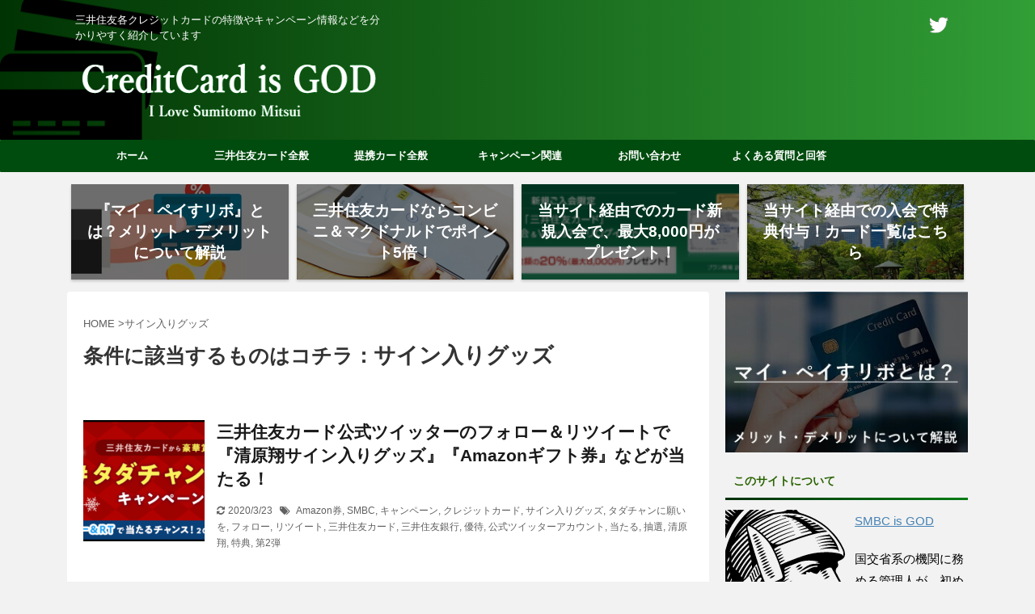

--- FILE ---
content_type: text/html; charset=UTF-8
request_url: https://artsmiddletown.org/tag/%E3%82%B5%E3%82%A4%E3%83%B3%E5%85%A5%E3%82%8A%E3%82%B0%E3%83%83%E3%82%BA/
body_size: 18184
content:
<!DOCTYPE html> <!--[if lt IE 7]><html class="ie6" lang="ja"> <![endif]--> <!--[if IE 7]><html class="i7" lang="ja"> <![endif]--> <!--[if IE 8]><html class="ie" lang="ja"> <![endif]--> <!--[if gt IE 8]><!--><html lang="ja" class=""> <!--<![endif]--><head prefix="og: http://ogp.me/ns# fb: http://ogp.me/ns/fb# article: http://ogp.me/ns/article#"><meta charset="UTF-8" ><meta name="viewport" content="width=device-width,initial-scale=1.0,user-scalable=no,viewport-fit=cover"><meta name="format-detection" content="telephone=no" ><link rel="preload" href="https://sumitomo-mitsui-is-god.jp/wp-content/themes/affinger5/st_svg/fonts/stsvg.ttf?poe1v2" as="font" type="font/ttf" crossorigin><link rel="preload" href="https://sumitomo-mitsui-is-god.jp/wp-content/themes/affinger5/css/fontawesome/fonts/fontawesome-webfont.woff2?v=4.7.0" as="font" type="font/ttf" crossorigin><meta name="robots" content="noindex,follow"><link rel="alternate" type="application/rss+xml" title="クレカ is GOD - 三井住友カード入会特典, キャンペーン情報まとめ RSS Feed" href="https://artsmiddletown.org/feed/" /><link rel="pingback" href="https://artsmiddletown.org/xmlrpc.php" > <!--[if lt IE 9]> <script src="https://artsmiddletown.org/wp-content/themes/affinger5/js/html5shiv.js" class="" defer data-st-lazy-load="true"></script> <![endif]--><meta name='robots' content='max-image-preview:large' /><style>img:is([sizes="auto" i], [sizes^="auto," i]) { contain-intrinsic-size: 3000px 1500px }</style><title>サイン入りグッズ - クレカ is GOD - 三井住友カード入会特典, キャンペーン情報まとめ</title><link rel='dns-prefetch' href='//webfonts.sakura.ne.jp' /><link rel='dns-prefetch' href='//ajax.googleapis.com' /><link rel='dns-prefetch' href='//www.googletagmanager.com' /> <script type="text/javascript" id="wpp-js" src="https://artsmiddletown.org/wp-content/plugins/wordpress-popular-posts/assets/js/wpp.min.js?ver=7.3.6" data-sampling="0" data-sampling-rate="30" data-api-url="https://artsmiddletown.org/wp-json/wordpress-popular-posts" data-post-id="0" data-token="6b761d79dc" data-lang="0" data-debug="0" class="" defer data-st-lazy-load="true"></script> <script defer src="[data-uri]"></script> <!--noptimize--><script id="artsm-ready">
			window.advanced_ads_ready=function(e,a){a=a||"complete";var d=function(e){return"interactive"===a?"loading"!==e:"complete"===e};d(document.readyState)?e():document.addEventListener("readystatechange",(function(a){d(a.target.readyState)&&e()}),{once:"interactive"===a})},window.advanced_ads_ready_queue=window.advanced_ads_ready_queue||[];		</script>
		<!--/noptimize--><style id='wp-emoji-styles-inline-css' type='text/css'>img.wp-smiley, img.emoji {
		display: inline !important;
		border: none !important;
		box-shadow: none !important;
		height: 1em !important;
		width: 1em !important;
		margin: 0 0.07em !important;
		vertical-align: -0.1em !important;
		background: none !important;
		padding: 0 !important;
	}</style><style id='classic-theme-styles-inline-css' type='text/css'>/*! This file is auto-generated */
.wp-block-button__link{color:#fff;background-color:#32373c;border-radius:9999px;box-shadow:none;text-decoration:none;padding:calc(.667em + 2px) calc(1.333em + 2px);font-size:1.125em}.wp-block-file__button{background:#32373c;color:#fff;text-decoration:none}</style><style id='global-styles-inline-css' type='text/css'>:root{--wp--preset--aspect-ratio--square: 1;--wp--preset--aspect-ratio--4-3: 4/3;--wp--preset--aspect-ratio--3-4: 3/4;--wp--preset--aspect-ratio--3-2: 3/2;--wp--preset--aspect-ratio--2-3: 2/3;--wp--preset--aspect-ratio--16-9: 16/9;--wp--preset--aspect-ratio--9-16: 9/16;--wp--preset--color--black: #000000;--wp--preset--color--cyan-bluish-gray: #abb8c3;--wp--preset--color--white: #ffffff;--wp--preset--color--pale-pink: #f78da7;--wp--preset--color--vivid-red: #cf2e2e;--wp--preset--color--luminous-vivid-orange: #ff6900;--wp--preset--color--luminous-vivid-amber: #fcb900;--wp--preset--color--light-green-cyan: #7bdcb5;--wp--preset--color--vivid-green-cyan: #00d084;--wp--preset--color--pale-cyan-blue: #8ed1fc;--wp--preset--color--vivid-cyan-blue: #0693e3;--wp--preset--color--vivid-purple: #9b51e0;--wp--preset--color--soft-red: #e6514c;--wp--preset--color--light-grayish-red: #fdebee;--wp--preset--color--vivid-yellow: #ffc107;--wp--preset--color--very-pale-yellow: #fffde7;--wp--preset--color--very-light-gray: #fafafa;--wp--preset--color--very-dark-gray: #313131;--wp--preset--color--original-color-a: #43a047;--wp--preset--color--original-color-b: #795548;--wp--preset--color--original-color-c: #ec407a;--wp--preset--color--original-color-d: #9e9d24;--wp--preset--gradient--vivid-cyan-blue-to-vivid-purple: linear-gradient(135deg,rgba(6,147,227,1) 0%,rgb(155,81,224) 100%);--wp--preset--gradient--light-green-cyan-to-vivid-green-cyan: linear-gradient(135deg,rgb(122,220,180) 0%,rgb(0,208,130) 100%);--wp--preset--gradient--luminous-vivid-amber-to-luminous-vivid-orange: linear-gradient(135deg,rgba(252,185,0,1) 0%,rgba(255,105,0,1) 100%);--wp--preset--gradient--luminous-vivid-orange-to-vivid-red: linear-gradient(135deg,rgba(255,105,0,1) 0%,rgb(207,46,46) 100%);--wp--preset--gradient--very-light-gray-to-cyan-bluish-gray: linear-gradient(135deg,rgb(238,238,238) 0%,rgb(169,184,195) 100%);--wp--preset--gradient--cool-to-warm-spectrum: linear-gradient(135deg,rgb(74,234,220) 0%,rgb(151,120,209) 20%,rgb(207,42,186) 40%,rgb(238,44,130) 60%,rgb(251,105,98) 80%,rgb(254,248,76) 100%);--wp--preset--gradient--blush-light-purple: linear-gradient(135deg,rgb(255,206,236) 0%,rgb(152,150,240) 100%);--wp--preset--gradient--blush-bordeaux: linear-gradient(135deg,rgb(254,205,165) 0%,rgb(254,45,45) 50%,rgb(107,0,62) 100%);--wp--preset--gradient--luminous-dusk: linear-gradient(135deg,rgb(255,203,112) 0%,rgb(199,81,192) 50%,rgb(65,88,208) 100%);--wp--preset--gradient--pale-ocean: linear-gradient(135deg,rgb(255,245,203) 0%,rgb(182,227,212) 50%,rgb(51,167,181) 100%);--wp--preset--gradient--electric-grass: linear-gradient(135deg,rgb(202,248,128) 0%,rgb(113,206,126) 100%);--wp--preset--gradient--midnight: linear-gradient(135deg,rgb(2,3,129) 0%,rgb(40,116,252) 100%);--wp--preset--font-size--small: 13px;--wp--preset--font-size--medium: 20px;--wp--preset--font-size--large: 36px;--wp--preset--font-size--x-large: 42px;--wp--preset--spacing--20: 0.44rem;--wp--preset--spacing--30: 0.67rem;--wp--preset--spacing--40: 1rem;--wp--preset--spacing--50: 1.5rem;--wp--preset--spacing--60: 2.25rem;--wp--preset--spacing--70: 3.38rem;--wp--preset--spacing--80: 5.06rem;--wp--preset--shadow--natural: 6px 6px 9px rgba(0, 0, 0, 0.2);--wp--preset--shadow--deep: 12px 12px 50px rgba(0, 0, 0, 0.4);--wp--preset--shadow--sharp: 6px 6px 0px rgba(0, 0, 0, 0.2);--wp--preset--shadow--outlined: 6px 6px 0px -3px rgba(255, 255, 255, 1), 6px 6px rgba(0, 0, 0, 1);--wp--preset--shadow--crisp: 6px 6px 0px rgba(0, 0, 0, 1);}:where(.is-layout-flex){gap: 0.5em;}:where(.is-layout-grid){gap: 0.5em;}body .is-layout-flex{display: flex;}.is-layout-flex{flex-wrap: wrap;align-items: center;}.is-layout-flex > :is(*, div){margin: 0;}body .is-layout-grid{display: grid;}.is-layout-grid > :is(*, div){margin: 0;}:where(.wp-block-columns.is-layout-flex){gap: 2em;}:where(.wp-block-columns.is-layout-grid){gap: 2em;}:where(.wp-block-post-template.is-layout-flex){gap: 1.25em;}:where(.wp-block-post-template.is-layout-grid){gap: 1.25em;}.has-black-color{color: var(--wp--preset--color--black) !important;}.has-cyan-bluish-gray-color{color: var(--wp--preset--color--cyan-bluish-gray) !important;}.has-white-color{color: var(--wp--preset--color--white) !important;}.has-pale-pink-color{color: var(--wp--preset--color--pale-pink) !important;}.has-vivid-red-color{color: var(--wp--preset--color--vivid-red) !important;}.has-luminous-vivid-orange-color{color: var(--wp--preset--color--luminous-vivid-orange) !important;}.has-luminous-vivid-amber-color{color: var(--wp--preset--color--luminous-vivid-amber) !important;}.has-light-green-cyan-color{color: var(--wp--preset--color--light-green-cyan) !important;}.has-vivid-green-cyan-color{color: var(--wp--preset--color--vivid-green-cyan) !important;}.has-pale-cyan-blue-color{color: var(--wp--preset--color--pale-cyan-blue) !important;}.has-vivid-cyan-blue-color{color: var(--wp--preset--color--vivid-cyan-blue) !important;}.has-vivid-purple-color{color: var(--wp--preset--color--vivid-purple) !important;}.has-black-background-color{background-color: var(--wp--preset--color--black) !important;}.has-cyan-bluish-gray-background-color{background-color: var(--wp--preset--color--cyan-bluish-gray) !important;}.has-white-background-color{background-color: var(--wp--preset--color--white) !important;}.has-pale-pink-background-color{background-color: var(--wp--preset--color--pale-pink) !important;}.has-vivid-red-background-color{background-color: var(--wp--preset--color--vivid-red) !important;}.has-luminous-vivid-orange-background-color{background-color: var(--wp--preset--color--luminous-vivid-orange) !important;}.has-luminous-vivid-amber-background-color{background-color: var(--wp--preset--color--luminous-vivid-amber) !important;}.has-light-green-cyan-background-color{background-color: var(--wp--preset--color--light-green-cyan) !important;}.has-vivid-green-cyan-background-color{background-color: var(--wp--preset--color--vivid-green-cyan) !important;}.has-pale-cyan-blue-background-color{background-color: var(--wp--preset--color--pale-cyan-blue) !important;}.has-vivid-cyan-blue-background-color{background-color: var(--wp--preset--color--vivid-cyan-blue) !important;}.has-vivid-purple-background-color{background-color: var(--wp--preset--color--vivid-purple) !important;}.has-black-border-color{border-color: var(--wp--preset--color--black) !important;}.has-cyan-bluish-gray-border-color{border-color: var(--wp--preset--color--cyan-bluish-gray) !important;}.has-white-border-color{border-color: var(--wp--preset--color--white) !important;}.has-pale-pink-border-color{border-color: var(--wp--preset--color--pale-pink) !important;}.has-vivid-red-border-color{border-color: var(--wp--preset--color--vivid-red) !important;}.has-luminous-vivid-orange-border-color{border-color: var(--wp--preset--color--luminous-vivid-orange) !important;}.has-luminous-vivid-amber-border-color{border-color: var(--wp--preset--color--luminous-vivid-amber) !important;}.has-light-green-cyan-border-color{border-color: var(--wp--preset--color--light-green-cyan) !important;}.has-vivid-green-cyan-border-color{border-color: var(--wp--preset--color--vivid-green-cyan) !important;}.has-pale-cyan-blue-border-color{border-color: var(--wp--preset--color--pale-cyan-blue) !important;}.has-vivid-cyan-blue-border-color{border-color: var(--wp--preset--color--vivid-cyan-blue) !important;}.has-vivid-purple-border-color{border-color: var(--wp--preset--color--vivid-purple) !important;}.has-vivid-cyan-blue-to-vivid-purple-gradient-background{background: var(--wp--preset--gradient--vivid-cyan-blue-to-vivid-purple) !important;}.has-light-green-cyan-to-vivid-green-cyan-gradient-background{background: var(--wp--preset--gradient--light-green-cyan-to-vivid-green-cyan) !important;}.has-luminous-vivid-amber-to-luminous-vivid-orange-gradient-background{background: var(--wp--preset--gradient--luminous-vivid-amber-to-luminous-vivid-orange) !important;}.has-luminous-vivid-orange-to-vivid-red-gradient-background{background: var(--wp--preset--gradient--luminous-vivid-orange-to-vivid-red) !important;}.has-very-light-gray-to-cyan-bluish-gray-gradient-background{background: var(--wp--preset--gradient--very-light-gray-to-cyan-bluish-gray) !important;}.has-cool-to-warm-spectrum-gradient-background{background: var(--wp--preset--gradient--cool-to-warm-spectrum) !important;}.has-blush-light-purple-gradient-background{background: var(--wp--preset--gradient--blush-light-purple) !important;}.has-blush-bordeaux-gradient-background{background: var(--wp--preset--gradient--blush-bordeaux) !important;}.has-luminous-dusk-gradient-background{background: var(--wp--preset--gradient--luminous-dusk) !important;}.has-pale-ocean-gradient-background{background: var(--wp--preset--gradient--pale-ocean) !important;}.has-electric-grass-gradient-background{background: var(--wp--preset--gradient--electric-grass) !important;}.has-midnight-gradient-background{background: var(--wp--preset--gradient--midnight) !important;}.has-small-font-size{font-size: var(--wp--preset--font-size--small) !important;}.has-medium-font-size{font-size: var(--wp--preset--font-size--medium) !important;}.has-large-font-size{font-size: var(--wp--preset--font-size--large) !important;}.has-x-large-font-size{font-size: var(--wp--preset--font-size--x-large) !important;}
:where(.wp-block-post-template.is-layout-flex){gap: 1.25em;}:where(.wp-block-post-template.is-layout-grid){gap: 1.25em;}
:where(.wp-block-columns.is-layout-flex){gap: 2em;}:where(.wp-block-columns.is-layout-grid){gap: 2em;}
:root :where(.wp-block-pullquote){font-size: 1.5em;line-height: 1.6;}</style><link rel='stylesheet' id='searchandfilter-css' href='https://artsmiddletown.org/wp-content/cache/autoptimize/autoptimize_single_3b954135677c0387989e5fc0404c3439.php?ver=1' type='text/css' media='all' /><link rel='stylesheet' id='st-af-cpt-css' href='https://artsmiddletown.org/wp-content/cache/autoptimize/autoptimize_single_603973094553e6abe584992d49b0d20e.php?ver=1.0.0' type='text/css' media='all' /><link rel='stylesheet' id='normalize-css' href='https://artsmiddletown.org/wp-content/cache/autoptimize/autoptimize_single_faeb8312e8b6a781d4656fb96f0e2fdb.php?ver=1.5.9' type='text/css' media='all' /><link rel='stylesheet' id='st_svg-css' href='https://artsmiddletown.org/wp-content/cache/autoptimize/autoptimize_single_a65a55977dba08c3ec7e701818aacc75.php?ver=6.8.3' type='text/css' media='all' /><link rel='stylesheet' id='style-css' href='https://artsmiddletown.org/wp-content/cache/autoptimize/autoptimize_single_867fb47be6bfe66febfb9676640f64f0.php?ver=6.8.3' type='text/css' media='all' /><link rel='stylesheet' id='child-style-css' href='https://artsmiddletown.org/wp-content/cache/autoptimize/autoptimize_single_27fcba12eb071413b4b0f5603b02e5b7.php?ver=6.8.3' type='text/css' media='all' /><link rel='stylesheet' id='st-lazy-load-css' href='https://artsmiddletown.org/wp-content/cache/autoptimize/autoptimize_single_a3cfe791baad189f8191442911fe3f57.php?ver=20181225' type='text/css' media='all' /><link rel='stylesheet' id='tablepress-default-css' href='https://artsmiddletown.org/wp-content/tablepress-combined.min.css?ver=32' type='text/css' media='all' /><link rel='stylesheet' id='st-themecss-css' href='https://artsmiddletown.org/wp-content/themes/affinger5/st-themecss-loader.php?ver=6.8.3' type='text/css' media='all' /> <script type="text/javascript" src="//ajax.googleapis.com/ajax/libs/jquery/1.11.3/jquery.min.js?ver=1.11.3" id="jquery-js" data-st-lazy-load="false"></script> <script type="text/javascript" src="//webfonts.sakura.ne.jp/js/sakurav3.js?fadein=0&amp;ver=3.1.4" id="typesquare_std-js" class="" defer data-st-lazy-load="true"></script> <script type="text/javascript" src="https://artsmiddletown.org/wp-content/cache/autoptimize/autoptimize_single_ffbd8d7e2dfa8a311f0d7812bfb54190.php?ver=6.8.3" id="smoothscroll-js" class="" defer data-st-lazy-load="true"></script> 
 <script defer type="text/javascript" src="https://www.googletagmanager.com/gtag/js?id=G-W0QK3CBJ8M" id="google_gtagjs-js"></script> <script defer id="google_gtagjs-js-after" src="[data-uri]"></script> <link rel="https://api.w.org/" href="https://artsmiddletown.org/wp-json/" /><link rel="alternate" title="JSON" type="application/json" href="https://artsmiddletown.org/wp-json/wp/v2/tags/232" /><meta name="generator" content="Site Kit by Google 1.164.0" /><style id="wpp-loading-animation-styles">@-webkit-keyframes bgslide{from{background-position-x:0}to{background-position-x:-200%}}@keyframes bgslide{from{background-position-x:0}to{background-position-x:-200%}}.wpp-widget-block-placeholder,.wpp-shortcode-placeholder{margin:0 auto;width:60px;height:3px;background:#dd3737;background:linear-gradient(90deg,#dd3737 0%,#571313 10%,#dd3737 100%);background-size:200% auto;border-radius:3px;-webkit-animation:bgslide 1s infinite linear;animation:bgslide 1s infinite linear}</style><style type="text/css">.broken_link, a.broken_link {
	text-decoration: line-through;
}</style><style type="text/css" id="custom-background-css">body.custom-background { background-color: #f2f2f2; }</style><link rel="icon" href="https://artsmiddletown.org/wp-content/uploads/2019/03/cropped-sumitomo-is-god-logo-32x32.png" sizes="32x32" /><link rel="icon" href="https://artsmiddletown.org/wp-content/uploads/2019/03/cropped-sumitomo-is-god-logo-192x192.png" sizes="192x192" /><link rel="apple-touch-icon" href="https://artsmiddletown.org/wp-content/uploads/2019/03/cropped-sumitomo-is-god-logo-180x180.png" /><meta name="msapplication-TileImage" content="https://artsmiddletown.org/wp-content/uploads/2019/03/cropped-sumitomo-is-god-logo-270x270.png" /><style type="text/css" id="wp-custom-css">.grecaptcha-badge {
    opacity: 0;
}</style><meta name="twitter:card" content="summary_large_image"><meta name="twitter:site" content="@smbc_is_god"><meta name="twitter:title" content="クレカ is GOD - 三井住友カード入会特典, キャンペーン情報まとめ"><meta name="twitter:description" content="三井住友各クレジットカードの特徴やキャンペーン情報などを分かりやすく紹介しています"><meta name="twitter:image" content="https://artsmiddletown.org/wp-content/themes/affinger5/images/no-img.png">  <script defer src="[data-uri]"></script> <script defer src="[data-uri]"></script> <script defer src="[data-uri]"></script> </head><body class="archive tag tag-232 custom-background wp-theme-affinger5 wp-child-theme-affinger5-child-20190512185309 not-front-page aa-prefix-artsm-" ><div id="st-ami"><div id="wrapper" class=""><div id="wrapper-in"><header id=""><div id="headbox-bg"><div class="clearfix" id="headbox"><nav id="s-navi" class="pcnone"><dl class="acordion"><dt class="trigger"><p class="acordion_button"><span class="op has-text"><i class="fa st-svg-menu"></i></span></p></dt><dd class="acordion_tree"><div class="acordion_tree_content"><div class="st-ac-box"><div id="search-4" class="st-widgets-box ac-widgets-top widget_search"><div id="search"><form method="get" id="searchform" action="https://artsmiddletown.org/"> <label class="hidden" for="s"> </label> <input type="text" placeholder="サイト内検索" value="" name="s" id="s" /> <input type="image" src="https://artsmiddletown.org/wp-content/themes/affinger5/images/search.png" alt="検索" id="searchsubmit" /></form></div></div></div><div class="menu-%e3%83%88%e3%83%83%e3%83%97%e3%83%a1%e3%83%8b%e3%83%a5%e3%83%bc-container"><ul id="menu-%e3%83%88%e3%83%83%e3%83%97%e3%83%a1%e3%83%8b%e3%83%a5%e3%83%bc" class="menu"><li id="menu-item-67" class="menu-item menu-item-type-custom menu-item-object-custom menu-item-home menu-item-67"><a href="http://artsmiddletown.org/" data-wpel-link="internal"><span class="menu-item-label">ホーム</span></a></li><li id="menu-item-84" class="menu-item menu-item-type-taxonomy menu-item-object-category menu-item-has-children menu-item-84"><a href="https://artsmiddletown.org/category/sumitomo-mitsui/" data-wpel-link="internal"><span class="menu-item-label">三井住友カード全般</span></a><ul class="sub-menu"><li id="menu-item-969" class="menu-item menu-item-type-taxonomy menu-item-object-category menu-item-969"><a href="https://artsmiddletown.org/category/sumitomo-mitsui/booking-com/" data-wpel-link="internal"><span class="menu-item-label">Booking.comカード</span></a></li><li id="menu-item-88" class="menu-item menu-item-type-taxonomy menu-item-object-category menu-item-88"><a href="https://artsmiddletown.org/category/sumitomo-mitsui/classic-card/" data-wpel-link="internal"><span class="menu-item-label">クラシックカード</span></a></li><li id="menu-item-89" class="menu-item menu-item-type-taxonomy menu-item-object-category menu-item-89"><a href="https://artsmiddletown.org/category/sumitomo-mitsui/gold-card/" data-wpel-link="internal"><span class="menu-item-label">ゴールドカード</span></a></li><li id="menu-item-92" class="menu-item menu-item-type-taxonomy menu-item-object-category menu-item-92"><a href="https://artsmiddletown.org/category/sumitomo-mitsui/platinum-card/" data-wpel-link="internal"><span class="menu-item-label">プラチナカード</span></a></li><li id="menu-item-93" class="menu-item menu-item-type-taxonomy menu-item-object-category menu-item-93"><a href="https://artsmiddletown.org/category/sumitomo-mitsui/for-student/" data-wpel-link="internal"><span class="menu-item-label">学生向けカード</span></a></li><li id="menu-item-85" class="menu-item menu-item-type-taxonomy menu-item-object-category menu-item-85"><a href="https://artsmiddletown.org/category/sumitomo-mitsui/amitie-card/" data-wpel-link="internal"><span class="menu-item-label">アミティエカード</span></a></li><li id="menu-item-91" class="menu-item menu-item-type-taxonomy menu-item-object-category menu-item-91"><a href="https://artsmiddletown.org/category/sumitomo-mitsui/business-card/" data-wpel-link="internal"><span class="menu-item-label">ビジネスカード</span></a></li><li id="menu-item-86" class="menu-item menu-item-type-taxonomy menu-item-object-category menu-item-86"><a href="https://artsmiddletown.org/category/sumitomo-mitsui/executive-card/" data-wpel-link="internal"><span class="menu-item-label">エグゼクティブカード</span></a></li><li id="menu-item-90" class="menu-item menu-item-type-taxonomy menu-item-object-category menu-item-90"><a href="https://artsmiddletown.org/category/sumitomo-mitsui/debut-plus-card/" data-wpel-link="internal"><span class="menu-item-label">デビュープラスカード</span></a></li><li id="menu-item-87" class="menu-item menu-item-type-taxonomy menu-item-object-category menu-item-87"><a href="https://artsmiddletown.org/category/sumitomo-mitsui/revostyle-card/" data-wpel-link="internal"><span class="menu-item-label">リボスタイルカード</span></a></li></ul></li><li id="menu-item-326" class="menu-item menu-item-type-taxonomy menu-item-object-category menu-item-326"><a href="https://artsmiddletown.org/category/partner-card/" data-wpel-link="internal"><span class="menu-item-label">提携カード全般</span></a></li><li id="menu-item-83" class="menu-item menu-item-type-taxonomy menu-item-object-category menu-item-has-children menu-item-83"><a href="https://artsmiddletown.org/category/campaign/" data-wpel-link="internal"><span class="menu-item-label">キャンペーン関連</span></a><ul class="sub-menu"><li id="menu-item-205" class="menu-item menu-item-type-taxonomy menu-item-object-category menu-item-205"><a href="https://artsmiddletown.org/category/campaign/point-mile/" data-wpel-link="internal"><span class="menu-item-label">ポイント・マイル関連</span></a></li></ul></li><li id="menu-item-20" class="menu-item menu-item-type-post_type menu-item-object-page menu-item-20"><a href="https://artsmiddletown.org/contact-form/" data-wpel-link="internal"><span class="menu-item-label">お問い合わせ</span></a></li><li id="menu-item-1562" class="menu-item menu-item-type-custom menu-item-object-custom menu-item-1562"><a href="http://artsmiddletown.org/mitsui-sumitomo-card-questions-answers/" data-wpel-link="internal"><span class="menu-item-label">よくある質問と回答</span></a></li></ul></div><div class="clear"></div></div></dd></dl></nav><div id="header-l"><p class="descr sitenametop"> 三井住友各クレジットカードの特徴やキャンペーン情報などを分かりやすく紹介しています</p><p class="sitename"><a href="https://artsmiddletown.org/" data-wpel-link="internal"> <img class="sitename-bottom st-lazy-load-fade st-lazy-load-lazy" alt="クレカ is GOD - 三井住友カード入会特典, キャンペーン情報まとめ" data-src="http://artsmiddletown.org/wp-content/uploads/2020/12/sumitomo-mitsui-logo8.png" src="[data-uri]" data-st-lazy-load="true"><noscript class="st-lazy-load-noscript"><img class="sitename-bottom" alt="クレカ is GOD - 三井住友カード入会特典, キャンペーン情報まとめ" src="http://artsmiddletown.org/wp-content/uploads/2020/12/sumitomo-mitsui-logo8.png" ></noscript> </a></p></div><div id="header-r" class="smanone"><div id="st_custom_html_widget-43" class="widget_text headbox widget_st_custom_html_widget"><div class="textwidget custom-html-widget"> <a href="https://twitter.com/smbc_is_god" rel="nofollow noopener noreferrer" data-wpel-link="external"><img class="alignnone size-full wp-image-1682 st-lazy-load-fade st-lazy-load-lazy" data-src="http://artsmiddletown.org/wp-content/uploads/2020/04/twitter-logo-new.png" alt="" width="32" height="32" src="[data-uri]" data-aspectratio="32/32" data-st-lazy-load="true"><noscript class="st-lazy-load-noscript"><img class="alignnone size-full wp-image-1682" src="http://artsmiddletown.org/wp-content/uploads/2020/04/twitter-logo-new.png" alt="" width="32" height="32" /></noscript></a></div></div><div id="st_custom_html_widget-49" class="widget_text headbox widget_st_custom_html_widget"><div class="textwidget custom-html-widget"> <span class="about-this-site"><p><a href="http://artsmiddletown.org/about-this-site/" data-wpel-link="internal">このサイトについて（About This Site）</a></p></span></div></div></div></div></div><div id="gazou-wide"><div id="st-menubox"><div id="st-menuwide"><nav class="smanone clearfix"><ul id="menu-%e3%83%88%e3%83%83%e3%83%97%e3%83%a1%e3%83%8b%e3%83%a5%e3%83%bc-1" class="menu"><li class="menu-item menu-item-type-custom menu-item-object-custom menu-item-home menu-item-67"><a href="http://artsmiddletown.org/" data-wpel-link="internal">ホーム</a></li><li class="menu-item menu-item-type-taxonomy menu-item-object-category menu-item-has-children menu-item-84"><a href="https://artsmiddletown.org/category/sumitomo-mitsui/" data-wpel-link="internal">三井住友カード全般</a><ul class="sub-menu"><li class="menu-item menu-item-type-taxonomy menu-item-object-category menu-item-969"><a href="https://artsmiddletown.org/category/sumitomo-mitsui/booking-com/" data-wpel-link="internal">Booking.comカード</a></li><li class="menu-item menu-item-type-taxonomy menu-item-object-category menu-item-88"><a href="https://artsmiddletown.org/category/sumitomo-mitsui/classic-card/" data-wpel-link="internal">クラシックカード</a></li><li class="menu-item menu-item-type-taxonomy menu-item-object-category menu-item-89"><a href="https://artsmiddletown.org/category/sumitomo-mitsui/gold-card/" data-wpel-link="internal">ゴールドカード</a></li><li class="menu-item menu-item-type-taxonomy menu-item-object-category menu-item-92"><a href="https://artsmiddletown.org/category/sumitomo-mitsui/platinum-card/" data-wpel-link="internal">プラチナカード</a></li><li class="menu-item menu-item-type-taxonomy menu-item-object-category menu-item-93"><a href="https://artsmiddletown.org/category/sumitomo-mitsui/for-student/" data-wpel-link="internal">学生向けカード</a></li><li class="menu-item menu-item-type-taxonomy menu-item-object-category menu-item-85"><a href="https://artsmiddletown.org/category/sumitomo-mitsui/amitie-card/" data-wpel-link="internal">アミティエカード</a></li><li class="menu-item menu-item-type-taxonomy menu-item-object-category menu-item-91"><a href="https://artsmiddletown.org/category/sumitomo-mitsui/business-card/" data-wpel-link="internal">ビジネスカード</a></li><li class="menu-item menu-item-type-taxonomy menu-item-object-category menu-item-86"><a href="https://artsmiddletown.org/category/sumitomo-mitsui/executive-card/" data-wpel-link="internal">エグゼクティブカード</a></li><li class="menu-item menu-item-type-taxonomy menu-item-object-category menu-item-90"><a href="https://artsmiddletown.org/category/sumitomo-mitsui/debut-plus-card/" data-wpel-link="internal">デビュープラスカード</a></li><li class="menu-item menu-item-type-taxonomy menu-item-object-category menu-item-87"><a href="https://artsmiddletown.org/category/sumitomo-mitsui/revostyle-card/" data-wpel-link="internal">リボスタイルカード</a></li></ul></li><li class="menu-item menu-item-type-taxonomy menu-item-object-category menu-item-326"><a href="https://artsmiddletown.org/category/partner-card/" data-wpel-link="internal">提携カード全般</a></li><li class="menu-item menu-item-type-taxonomy menu-item-object-category menu-item-has-children menu-item-83"><a href="https://artsmiddletown.org/category/campaign/" data-wpel-link="internal">キャンペーン関連</a><ul class="sub-menu"><li class="menu-item menu-item-type-taxonomy menu-item-object-category menu-item-205"><a href="https://artsmiddletown.org/category/campaign/point-mile/" data-wpel-link="internal">ポイント・マイル関連</a></li></ul></li><li class="menu-item menu-item-type-post_type menu-item-object-page menu-item-20"><a href="https://artsmiddletown.org/contact-form/" data-wpel-link="internal">お問い合わせ</a></li><li class="menu-item menu-item-type-custom menu-item-object-custom menu-item-1562"><a href="http://artsmiddletown.org/mitsui-sumitomo-card-questions-answers/" data-wpel-link="internal">よくある質問と回答</a></li></ul></nav></div></div></div></header><div id="st-header-cardlink-wrapper"><ul id="st-header-cardlink" class="st-cardlink-column-d st-cardlink-column-4"><li class="st-cardlink-card has-bg has-link is-darkable"
 style="background-image: url(http://artsmiddletown.org/wp-content/uploads/2019/11/revolving-payment.jpg);"> <a class="st-cardlink-card-link" href="http://artsmiddletown.org/smbc-creditcard-my-pace-revolving-payment-merit-demerit/" data-wpel-link="internal"><div class="st-cardlink-card-text">『マイ・ペイすリボ』とは？メリット・デメリットについて解説</div> </a></li><li class="st-cardlink-card has-bg has-link is-darkable"
 style="background-image: url(http://artsmiddletown.org/wp-content/uploads/2019/10/smbc-applepay-googlepay-campaign-2019-2.png);"> <a class="st-cardlink-card-link" href="http://artsmiddletown.org/smbc-convenient-store-macdonald-point-5times-campaign/" data-wpel-link="internal"><div class="st-cardlink-card-text">三井住友カードならコンビニ＆マクドナルドでポイント5倍！</div> </a></li><li class="st-cardlink-card has-bg has-link is-darkable"
 style="background-image: url(http://artsmiddletown.org/wp-content/uploads/2020/01/mitsui-sumitomo-sinki-nyukai-tokuten-cashless-plan-300x75.png);"> <a class="st-cardlink-card-link" href="http://artsmiddletown.org/mitsui-sumitomo-sinki-nyukai-tokuten-cashless-plan/" data-wpel-link="internal"><div class="st-cardlink-card-text">当サイト経由でのカード新規入会で、最大8,000円がプレゼント！</div> </a></li><li class="st-cardlink-card has-bg has-link is-darkable"
 style="background-image: url(http://artsmiddletown.org/wp-content/uploads/2020/12/sumitomo-mitsui-visa-creditcard-ichiran2.jpg);"> <a class="st-cardlink-card-link" href="http://artsmiddletown.org/sumitomo-mitsui-visa-creditcard-ichiran/" data-wpel-link="internal"><div class="st-cardlink-card-text">当サイト経由での入会で特典付与！カード一覧はこちら</div> </a></li></ul></div><div id="content-w"><div id="content" class="clearfix"><div id="contentInner"><main ><article><div id="breadcrumb"><ol><li><a href="https://artsmiddletown.org" data-wpel-link="internal"><span>HOME</span></a> ></li><li>サイン入りグッズ</li></ol></div><div class="post"><h1 class="entry-title">サイン入りグッズ</h1><div id="nocopy" ><div class="entry-content"></div></div></div><div class="kanren "><dl class="clearfix"><dt><a href="https://artsmiddletown.org/smbc-creditcard-tadachan-twitter-campaign-2019-vol2/" data-wpel-link="internal"> <img width="150" height="150" data-src="https://artsmiddletown.org/wp-content/uploads/2019/12/smbc-creditcard-tadachan-twitter-campaign-2019-vol2-150x150.png" class="attachment-st_thumb150 size-st_thumb150 wp-post-image st-lazy-load-fade st-lazy-load-lazy" alt="" decoding="async" data-srcset="https://artsmiddletown.org/wp-content/uploads/2019/12/smbc-creditcard-tadachan-twitter-campaign-2019-vol2-150x150.png 150w, https://artsmiddletown.org/wp-content/uploads/2019/12/smbc-creditcard-tadachan-twitter-campaign-2019-vol2-60x60.png 60w, https://artsmiddletown.org/wp-content/uploads/2019/12/smbc-creditcard-tadachan-twitter-campaign-2019-vol2-45x45.png 45w" data-sizes="(max-width: 150px) 100vw, 150px" src="[data-uri]" data-aspectratio="150/150" data-st-lazy-load="true"><noscript class="st-lazy-load-noscript"><img width="150" height="150" src="https://artsmiddletown.org/wp-content/uploads/2019/12/smbc-creditcard-tadachan-twitter-campaign-2019-vol2-150x150.png" class="attachment-st_thumb150 size-st_thumb150 wp-post-image" alt="" decoding="async" srcset="https://artsmiddletown.org/wp-content/uploads/2019/12/smbc-creditcard-tadachan-twitter-campaign-2019-vol2-150x150.png 150w, https://artsmiddletown.org/wp-content/uploads/2019/12/smbc-creditcard-tadachan-twitter-campaign-2019-vol2-60x60.png 60w, https://artsmiddletown.org/wp-content/uploads/2019/12/smbc-creditcard-tadachan-twitter-campaign-2019-vol2-45x45.png 45w" sizes="(max-width: 150px) 100vw, 150px" /></noscript> </a></dt><dd><h3><a href="https://artsmiddletown.org/smbc-creditcard-tadachan-twitter-campaign-2019-vol2/" data-wpel-link="internal"> 三井住友カード公式ツイッターのフォロー＆リツイートで『清原翔サイン入りグッズ』『Amazonギフト券』などが当たる！ </a></h3><div class="blog_info"><p> <i class="fa fa-refresh"></i>2020/3/23										&nbsp;<span class="pcone"> <i class="fa fa-tags"></i>&nbsp;<a href="https://artsmiddletown.org/tag/amazon%e5%88%b8/" rel="tag" data-wpel-link="internal">Amazon券</a>, <a href="https://artsmiddletown.org/tag/smbc/" rel="tag" data-wpel-link="internal">SMBC</a>, <a href="https://artsmiddletown.org/tag/%e3%82%ad%e3%83%a3%e3%83%b3%e3%83%9a%e3%83%bc%e3%83%b3/" rel="tag" data-wpel-link="internal">キャンペーン</a>, <a href="https://artsmiddletown.org/tag/%e3%82%af%e3%83%ac%e3%82%b8%e3%83%83%e3%83%88%e3%82%ab%e3%83%bc%e3%83%89/" rel="tag" data-wpel-link="internal">クレジットカード</a>, <a href="https://artsmiddletown.org/tag/%e3%82%b5%e3%82%a4%e3%83%b3%e5%85%a5%e3%82%8a%e3%82%b0%e3%83%83%e3%82%ba/" rel="tag" data-wpel-link="internal">サイン入りグッズ</a>, <a href="https://artsmiddletown.org/tag/%e3%82%bf%e3%83%80%e3%83%81%e3%83%a3%e3%83%b3%e3%81%ab%e9%a1%98%e3%81%84%e3%82%92/" rel="tag" data-wpel-link="internal">タダチャンに願いを</a>, <a href="https://artsmiddletown.org/tag/%e3%83%95%e3%82%a9%e3%83%ad%e3%83%bc/" rel="tag" data-wpel-link="internal">フォロー</a>, <a href="https://artsmiddletown.org/tag/%e3%83%aa%e3%83%84%e3%82%a4%e3%83%bc%e3%83%88/" rel="tag" data-wpel-link="internal">リツイート</a>, <a href="https://artsmiddletown.org/tag/%e4%b8%89%e4%ba%95%e4%bd%8f%e5%8f%8b%e3%82%ab%e3%83%bc%e3%83%89/" rel="tag" data-wpel-link="internal">三井住友カード</a>, <a href="https://artsmiddletown.org/tag/%e4%b8%89%e4%ba%95%e4%bd%8f%e5%8f%8b%e9%8a%80%e8%a1%8c/" rel="tag" data-wpel-link="internal">三井住友銀行</a>, <a href="https://artsmiddletown.org/tag/%e5%84%aa%e5%be%85/" rel="tag" data-wpel-link="internal">優待</a>, <a href="https://artsmiddletown.org/tag/%e5%85%ac%e5%bc%8f%e3%83%84%e3%82%a4%e3%83%83%e3%82%bf%e3%83%bc%e3%82%a2%e3%82%ab%e3%82%a6%e3%83%b3%e3%83%88/" rel="tag" data-wpel-link="internal">公式ツイッターアカウント</a>, <a href="https://artsmiddletown.org/tag/%e5%bd%93%e3%81%9f%e3%82%8b/" rel="tag" data-wpel-link="internal">当たる</a>, <a href="https://artsmiddletown.org/tag/%e6%8a%bd%e9%81%b8/" rel="tag" data-wpel-link="internal">抽選</a>, <a href="https://artsmiddletown.org/tag/%e6%b8%85%e5%8e%9f%e7%bf%94/" rel="tag" data-wpel-link="internal">清原翔</a>, <a href="https://artsmiddletown.org/tag/%e7%89%b9%e5%85%b8/" rel="tag" data-wpel-link="internal">特典</a>, <a href="https://artsmiddletown.org/tag/%e7%ac%ac2%e5%bc%be/" rel="tag" data-wpel-link="internal">第2弾</a> </span></p></div><div class="st-excerpt smanone"><p>三井住友カードの公式ツイッターアカウントにて、アカウントをフォローしたうえで対象のツイートをリツイートすると、抽選で "Amazonギフト券" 、"清原翔サイン入りグッズ" もしくは "中の人特性グッ ...</p></div></dd></dl></div><div class="st-pagelink"><div class="st-pagelink-in"></div></div></article></main></div><div id="side"><aside><div id="mybox"><div id="st_custom_html_widget-5" class="widget_text ad widget_st_custom_html_widget"><div class="textwidget custom-html-widget"><div style="margin:0 auto;width:100%;text-align:center;"><a href="http://artsmiddletown.org/smbc-creditcard-my-pace-revolving-payment-merit-demerit/" data-wpel-link="internal"><img class="alignnone size-full wp-image-2030 st-lazy-load-fade st-lazy-load-lazy" data-src="http://artsmiddletown.org/wp-content/uploads/2020/12/my-pace-revolving-barner.jpg" alt="" width="320" height="212" src="[data-uri]" data-aspectratio="320/212" data-st-lazy-load="true"><noscript class="st-lazy-load-noscript"><img class="alignnone size-full wp-image-2030" src="http://artsmiddletown.org/wp-content/uploads/2020/12/my-pace-revolving-barner.jpg" alt="" width="320" height="212" /></noscript></a></div></div></div><div id="text-6" class="ad widget_text"><h4 class="menu_underh2"><span>このサイトについて</span></h4><div class="textwidget"><p><img loading="lazy" decoding="async" class="size-thumbnail wp-image-87 alignleft st-lazy-load-fade st-lazy-load-lazy" data-src="http://artsmiddletown.org/wp-content/uploads/2019/10/american_express_etching3-150x150.png" alt="" width="150" height="150" src="[data-uri]" data-aspectratio="150/150" data-st-lazy-load="true"><noscript class="st-lazy-load-noscript"><img loading="lazy" decoding="async" class="size-thumbnail wp-image-87 alignleft" src="http://artsmiddletown.org/wp-content/uploads/2019/10/american_express_etching3-150x150.png" alt="" width="150" height="150" /></noscript><a href="https://twitter.com/smbc_is_god" target="_blank" rel="noopener nofollow noreferrer" data-wpel-link="external">SMBC is GOD</a></p><div id="prof_zone"><p>国交省系の機関に務める管理人が、初めて発行したクレジットカードは三井住友VISAカードでした。それ以来、国内外の様々な場面で助けられ、SMBCカードの便利さに魅了され、本サイトを開設しました。現在はプラチナカードをメインで使用中。</p><p>このサイトについて ⇒ <a href="http://artsmiddletown.org/about-this-site/" data-wpel-link="internal">About This Site</a></p></div></div></div><div id="search-2" class="ad widget_search"><h4 class="menu_underh2"><span>検索</span></h4><div id="search"><form method="get" id="searchform" action="https://artsmiddletown.org/"> <label class="hidden" for="s"> </label> <input type="text" placeholder="サイト内検索" value="" name="s" id="s" /> <input type="image" src="https://artsmiddletown.org/wp-content/themes/affinger5/images/search.png" alt="検索" id="searchsubmit" /></form></div></div><div id="wpp-2" class="ad popular-posts"></div><div id="categories-2" class="ad widget_categories"><h4 class="menu_underh2"><span>カテゴリー</span></h4><ul><li class="cat-item cat-item-173"><a href="https://artsmiddletown.org/category/sumitomo-mitsui/booking-com/" data-wpel-link="internal"><span class="cat-item-label">Booking.comカード (1)</span></a></li><li class="cat-item cat-item-10"><a href="https://artsmiddletown.org/category/sumitomo-mitsui/amitie-card/" data-wpel-link="internal"><span class="cat-item-label">アミティエカード (3)</span></a></li><li class="cat-item cat-item-9"><a href="https://artsmiddletown.org/category/sumitomo-mitsui/executive-card/" data-wpel-link="internal"><span class="cat-item-label">エグゼクティブカード (2)</span></a></li><li class="cat-item cat-item-424"><a href="https://artsmiddletown.org/category/about-money/" data-wpel-link="internal"><span class="cat-item-label">お金の情報 (1)</span></a></li><li class="cat-item cat-item-13"><a href="https://artsmiddletown.org/category/campaign/" data-wpel-link="internal"><span class="cat-item-label">キャンペーン関連 (86)</span></a></li><li class="cat-item cat-item-6"><a href="https://artsmiddletown.org/category/sumitomo-mitsui/classic-card/" data-wpel-link="internal"><span class="cat-item-label">クラシックカード (4)</span></a></li><li class="cat-item cat-item-97"><a href="https://artsmiddletown.org/category/all-creditcards/" data-wpel-link="internal"><span class="cat-item-label">クレジットカード全般 (9)</span></a></li><li class="cat-item cat-item-7"><a href="https://artsmiddletown.org/category/sumitomo-mitsui/gold-card/" data-wpel-link="internal"><span class="cat-item-label">ゴールドカード (14)</span></a></li><li class="cat-item cat-item-12"><a href="https://artsmiddletown.org/category/sumitomo-mitsui/debut-plus-card/" data-wpel-link="internal"><span class="cat-item-label">デビュープラスカード (3)</span></a></li><li class="cat-item cat-item-5"><a href="https://artsmiddletown.org/category/sumitomo-mitsui/business-card/" data-wpel-link="internal"><span class="cat-item-label">ビジネスカード (4)</span></a></li><li class="cat-item cat-item-8"><a href="https://artsmiddletown.org/category/sumitomo-mitsui/platinum-card/" data-wpel-link="internal"><span class="cat-item-label">プラチナカード (19)</span></a></li><li class="cat-item cat-item-32"><a href="https://artsmiddletown.org/category/campaign/point-mile/" data-wpel-link="internal"><span class="cat-item-label">ポイント・マイル関連 (28)</span></a></li><li class="cat-item cat-item-11"><a href="https://artsmiddletown.org/category/sumitomo-mitsui/revostyle-card/" data-wpel-link="internal"><span class="cat-item-label">リボスタイルカード (1)</span></a></li><li class="cat-item cat-item-4"><a href="https://artsmiddletown.org/category/sumitomo-mitsui/" data-wpel-link="internal"><span class="cat-item-label">三井住友カード全般 (97)</span></a></li><li class="cat-item cat-item-3"><a href="https://artsmiddletown.org/category/sumitomo-mitsui/for-student/" data-wpel-link="internal"><span class="cat-item-label">学生向けカード (2)</span></a></li><li class="cat-item cat-item-48"><a href="https://artsmiddletown.org/category/partner-card/" data-wpel-link="internal"><span class="cat-item-label">提携カード全般 (32)</span></a></li><li class="cat-item cat-item-338"><a href="https://artsmiddletown.org/category/sumitomo-mitsui/ginren-card/" data-wpel-link="internal"><span class="cat-item-label">銀聯カード (1)</span></a></li></ul></div><div id="st_custom_html_widget-42" class="widget_text ad widget_st_custom_html_widget"><div class="textwidget custom-html-widget"><h4 class="menu_underh2 home_none">新着記事</h4></div></div><div id="newentry_widget-2" class="ad widget_newentry_widget"><div class="newentrybox"><div class="kanren "><dl class="clearfix"><dt><a href="https://artsmiddletown.org/jcb-quicpay-disney-ticket-campaign-2021/" data-wpel-link="internal"> <img width="150" height="150" data-src="https://artsmiddletown.org/wp-content/uploads/2021/01/jcb-quicpay-disney-ticket-campaign-2021-1-150x150.jpg" class="attachment-st_thumb150 size-st_thumb150 wp-post-image st-lazy-load-fade st-lazy-load-lazy" alt="" decoding="async" loading="lazy" data-srcset="https://artsmiddletown.org/wp-content/uploads/2021/01/jcb-quicpay-disney-ticket-campaign-2021-1-150x150.jpg 150w, https://artsmiddletown.org/wp-content/uploads/2021/01/jcb-quicpay-disney-ticket-campaign-2021-1-60x60.jpg 60w, https://artsmiddletown.org/wp-content/uploads/2021/01/jcb-quicpay-disney-ticket-campaign-2021-1-120x120.jpg 120w" data-sizes="auto, (max-width: 150px) 100vw, 150px" src="[data-uri]" data-aspectratio="150/150" data-st-lazy-load="true"><noscript class="st-lazy-load-noscript"><img width="150" height="150" src="https://artsmiddletown.org/wp-content/uploads/2021/01/jcb-quicpay-disney-ticket-campaign-2021-1-150x150.jpg" class="attachment-st_thumb150 size-st_thumb150 wp-post-image" alt="" decoding="async" loading="lazy" srcset="https://artsmiddletown.org/wp-content/uploads/2021/01/jcb-quicpay-disney-ticket-campaign-2021-1-150x150.jpg 150w, https://artsmiddletown.org/wp-content/uploads/2021/01/jcb-quicpay-disney-ticket-campaign-2021-1-60x60.jpg 60w, https://artsmiddletown.org/wp-content/uploads/2021/01/jcb-quicpay-disney-ticket-campaign-2021-1-120x120.jpg 120w" sizes="auto, (max-width: 150px) 100vw, 150px" /></noscript> </a></dt><dd><h5 class="kanren-t"><a href="https://artsmiddletown.org/jcb-quicpay-disney-ticket-campaign-2021/" data-wpel-link="internal">クイックペイの支払いで『東京ディズニーリゾートパークチケット』が当たるキャンペーンが実施</a></h5><div class="blog_info"><p> <i class="fa fa-refresh"></i>2021/7/2</p></div></dd></dl><dl class="clearfix"><dt><a href="https://artsmiddletown.org/kokoiko-yamada-denki-bonus-point-campaign-2021/" data-wpel-link="internal"> <img width="150" height="150" data-src="https://artsmiddletown.org/wp-content/uploads/2021/01/kokoiko-yamada-denki-bonus-point-campaign-2021-150x150.jpg" class="attachment-st_thumb150 size-st_thumb150 wp-post-image st-lazy-load-fade st-lazy-load-lazy" alt="" decoding="async" loading="lazy" data-srcset="https://artsmiddletown.org/wp-content/uploads/2021/01/kokoiko-yamada-denki-bonus-point-campaign-2021-150x150.jpg 150w, https://artsmiddletown.org/wp-content/uploads/2021/01/kokoiko-yamada-denki-bonus-point-campaign-2021-60x60.jpg 60w" data-sizes="auto, (max-width: 150px) 100vw, 150px" src="[data-uri]" data-aspectratio="150/150" data-st-lazy-load="true"><noscript class="st-lazy-load-noscript"><img width="150" height="150" src="https://artsmiddletown.org/wp-content/uploads/2021/01/kokoiko-yamada-denki-bonus-point-campaign-2021-150x150.jpg" class="attachment-st_thumb150 size-st_thumb150 wp-post-image" alt="" decoding="async" loading="lazy" srcset="https://artsmiddletown.org/wp-content/uploads/2021/01/kokoiko-yamada-denki-bonus-point-campaign-2021-150x150.jpg 150w, https://artsmiddletown.org/wp-content/uploads/2021/01/kokoiko-yamada-denki-bonus-point-campaign-2021-60x60.jpg 60w" sizes="auto, (max-width: 150px) 100vw, 150px" /></noscript> </a></dt><dd><h5 class="kanren-t"><a href="https://artsmiddletown.org/kokoiko-yamada-denki-bonus-point-campaign-2021/" data-wpel-link="internal">三井住友カードのココイコ！対象にヤマダデンキが追加！+0.5%のボーナスポイントが付与</a></h5><div class="blog_info"><p> <i class="fa fa-clock-o"></i>2021/1/16</p></div></dd></dl><dl class="clearfix"><dt><a href="https://artsmiddletown.org/kokoiko-eneos-bonus-point-campaign-2021/" data-wpel-link="internal"> <img width="150" height="150" data-src="https://artsmiddletown.org/wp-content/uploads/2021/01/kokoiko-eneos-bonus-point-campaign-2021-150x150.jpg" class="attachment-st_thumb150 size-st_thumb150 wp-post-image st-lazy-load-fade st-lazy-load-lazy" alt="" decoding="async" loading="lazy" data-srcset="https://artsmiddletown.org/wp-content/uploads/2021/01/kokoiko-eneos-bonus-point-campaign-2021-150x150.jpg 150w, https://artsmiddletown.org/wp-content/uploads/2021/01/kokoiko-eneos-bonus-point-campaign-2021-60x60.jpg 60w" data-sizes="auto, (max-width: 150px) 100vw, 150px" src="[data-uri]" data-aspectratio="150/150" data-st-lazy-load="true"><noscript class="st-lazy-load-noscript"><img width="150" height="150" src="https://artsmiddletown.org/wp-content/uploads/2021/01/kokoiko-eneos-bonus-point-campaign-2021-150x150.jpg" class="attachment-st_thumb150 size-st_thumb150 wp-post-image" alt="" decoding="async" loading="lazy" srcset="https://artsmiddletown.org/wp-content/uploads/2021/01/kokoiko-eneos-bonus-point-campaign-2021-150x150.jpg 150w, https://artsmiddletown.org/wp-content/uploads/2021/01/kokoiko-eneos-bonus-point-campaign-2021-60x60.jpg 60w" sizes="auto, (max-width: 150px) 100vw, 150px" /></noscript> </a></dt><dd><h5 class="kanren-t"><a href="https://artsmiddletown.org/kokoiko-eneos-bonus-point-campaign-2021/" data-wpel-link="internal">三井住友カードのココイコ！利用で『ENEOS』ボーナスポイント or キャッシュバックキャンペーン</a></h5><div class="blog_info"><p> <i class="fa fa-clock-o"></i>2021/1/16</p></div></dd></dl><dl class="clearfix"><dt><a href="https://artsmiddletown.org/business-vja-gift-card-present-campaign-2021/" data-wpel-link="internal"> <img width="150" height="150" data-src="https://artsmiddletown.org/wp-content/uploads/2021/01/business-vja-gift-card-present-campaign-2021-150x150.jpg" class="attachment-st_thumb150 size-st_thumb150 wp-post-image st-lazy-load-fade st-lazy-load-lazy" alt="" decoding="async" loading="lazy" data-srcset="https://artsmiddletown.org/wp-content/uploads/2021/01/business-vja-gift-card-present-campaign-2021-150x150.jpg 150w, https://artsmiddletown.org/wp-content/uploads/2021/01/business-vja-gift-card-present-campaign-2021-60x60.jpg 60w" data-sizes="auto, (max-width: 150px) 100vw, 150px" src="[data-uri]" data-aspectratio="150/150" data-st-lazy-load="true"><noscript class="st-lazy-load-noscript"><img width="150" height="150" src="https://artsmiddletown.org/wp-content/uploads/2021/01/business-vja-gift-card-present-campaign-2021-150x150.jpg" class="attachment-st_thumb150 size-st_thumb150 wp-post-image" alt="" decoding="async" loading="lazy" srcset="https://artsmiddletown.org/wp-content/uploads/2021/01/business-vja-gift-card-present-campaign-2021-150x150.jpg 150w, https://artsmiddletown.org/wp-content/uploads/2021/01/business-vja-gift-card-present-campaign-2021-60x60.jpg 60w" sizes="auto, (max-width: 150px) 100vw, 150px" /></noscript> </a></dt><dd><h5 class="kanren-t"><a href="https://artsmiddletown.org/business-vja-gift-card-present-campaign-2021/" data-wpel-link="internal">三井住友ビジネスカード限定！VJAギフトカード5万円分プレゼントキャンペーンが実施</a></h5><div class="blog_info"><p> <i class="fa fa-clock-o"></i>2021/1/9</p></div></dd></dl><dl class="clearfix"><dt><a href="https://artsmiddletown.org/usj-kashikiri-shoutai-event-2021/" data-wpel-link="internal"> <img width="150" height="150" data-src="https://artsmiddletown.org/wp-content/uploads/2021/01/usj-kashikiri-shoutai-event-2021-1-150x150.jpg" class="attachment-st_thumb150 size-st_thumb150 wp-post-image st-lazy-load-fade st-lazy-load-lazy" alt="" decoding="async" loading="lazy" data-srcset="https://artsmiddletown.org/wp-content/uploads/2021/01/usj-kashikiri-shoutai-event-2021-1-150x150.jpg 150w, https://artsmiddletown.org/wp-content/uploads/2021/01/usj-kashikiri-shoutai-event-2021-1-60x60.jpg 60w, https://artsmiddletown.org/wp-content/uploads/2021/01/usj-kashikiri-shoutai-event-2021-1-120x120.jpg 120w" data-sizes="auto, (max-width: 150px) 100vw, 150px" src="[data-uri]" data-aspectratio="150/150" data-st-lazy-load="true"><noscript class="st-lazy-load-noscript"><img width="150" height="150" src="https://artsmiddletown.org/wp-content/uploads/2021/01/usj-kashikiri-shoutai-event-2021-1-150x150.jpg" class="attachment-st_thumb150 size-st_thumb150 wp-post-image" alt="" decoding="async" loading="lazy" srcset="https://artsmiddletown.org/wp-content/uploads/2021/01/usj-kashikiri-shoutai-event-2021-1-150x150.jpg 150w, https://artsmiddletown.org/wp-content/uploads/2021/01/usj-kashikiri-shoutai-event-2021-1-60x60.jpg 60w, https://artsmiddletown.org/wp-content/uploads/2021/01/usj-kashikiri-shoutai-event-2021-1-120x120.jpg 120w" sizes="auto, (max-width: 150px) 100vw, 150px" /></noscript> </a></dt><dd><h5 class="kanren-t"><a href="https://artsmiddletown.org/usj-kashikiri-shoutai-event-2021/" data-wpel-link="internal">三井住友カード限定！『USJ貸切招待』抽選キャンペーンが実施</a></h5><div class="blog_info"><p> <i class="fa fa-refresh"></i>2021/7/2</p></div></dd></dl></div></div></div></div><div id="scrollad"><div id="st_custom_html_widget-39" class="widget_text ad widget_st_custom_html_widget"><h4 class="menu_underh2" style="text-align:left;"><span>当サイトからの入会で特典付与！</span></h4><div class="textwidget custom-html-widget"><div style="margin:0 auto;text-align:center;"> <a href="https://advack.net/r/?ad=00000vtp5000out" rel="nofollow noopener noreferrer" data-wpel-link="external"><img data-src="https://advack.net/p/?ad=00000vtp5000out" alt="" border="0" class="st-lazy-load-fade st-lazy-load-lazy" src="[data-uri]" data-st-lazy-load="true"><noscript class="st-lazy-load-noscript"><img src="https://advack.net/p/?ad=00000vtp5000out" alt="" border="0" /></noscript></a></div></div></div></div></aside></div></div></div><footer><div id="footer"><div id="footer-in"><div class="footer-wbox clearfix"><div class="footer-r footer-column3 clearfix"><div class="footer-r-2"><div id="st_categories_widget-2" class="footer-rbox widget_st_categories_widget"><div class="widget_st_categories_widget"><ul><li class="cat-item cat-item-173"><a href="https://artsmiddletown.org/category/sumitomo-mitsui/booking-com/" data-wpel-link="internal"><span class="cat-item-label">Booking.comカード</span></a></li><li class="cat-item cat-item-10"><a href="https://artsmiddletown.org/category/sumitomo-mitsui/amitie-card/" data-wpel-link="internal"><span class="cat-item-label">アミティエカード</span></a></li><li class="cat-item cat-item-9"><a href="https://artsmiddletown.org/category/sumitomo-mitsui/executive-card/" data-wpel-link="internal"><span class="cat-item-label">エグゼクティブカード</span></a></li><li class="cat-item cat-item-424"><a href="https://artsmiddletown.org/category/about-money/" data-wpel-link="internal"><span class="cat-item-label">お金の情報</span></a></li><li class="cat-item cat-item-13"><a href="https://artsmiddletown.org/category/campaign/" data-wpel-link="internal"><span class="cat-item-label">キャンペーン関連</span></a></li><li class="cat-item cat-item-6"><a href="https://artsmiddletown.org/category/sumitomo-mitsui/classic-card/" data-wpel-link="internal"><span class="cat-item-label">クラシックカード</span></a></li><li class="cat-item cat-item-97"><a href="https://artsmiddletown.org/category/all-creditcards/" data-wpel-link="internal"><span class="cat-item-label">クレジットカード全般</span></a></li><li class="cat-item cat-item-7"><a href="https://artsmiddletown.org/category/sumitomo-mitsui/gold-card/" data-wpel-link="internal"><span class="cat-item-label">ゴールドカード</span></a></li><li class="cat-item cat-item-12"><a href="https://artsmiddletown.org/category/sumitomo-mitsui/debut-plus-card/" data-wpel-link="internal"><span class="cat-item-label">デビュープラスカード</span></a></li><li class="cat-item cat-item-5"><a href="https://artsmiddletown.org/category/sumitomo-mitsui/business-card/" data-wpel-link="internal"><span class="cat-item-label">ビジネスカード</span></a></li><li class="cat-item cat-item-8"><a href="https://artsmiddletown.org/category/sumitomo-mitsui/platinum-card/" data-wpel-link="internal"><span class="cat-item-label">プラチナカード</span></a></li><li class="cat-item cat-item-32"><a href="https://artsmiddletown.org/category/campaign/point-mile/" data-wpel-link="internal"><span class="cat-item-label">ポイント・マイル関連</span></a></li><li class="cat-item cat-item-11"><a href="https://artsmiddletown.org/category/sumitomo-mitsui/revostyle-card/" data-wpel-link="internal"><span class="cat-item-label">リボスタイルカード</span></a></li><li class="cat-item cat-item-4"><a href="https://artsmiddletown.org/category/sumitomo-mitsui/" data-wpel-link="internal"><span class="cat-item-label">三井住友カード全般</span></a></li><li class="cat-item cat-item-3"><a href="https://artsmiddletown.org/category/sumitomo-mitsui/for-student/" data-wpel-link="internal"><span class="cat-item-label">学生向けカード</span></a></li><li class="cat-item cat-item-48"><a href="https://artsmiddletown.org/category/partner-card/" data-wpel-link="internal"><span class="cat-item-label">提携カード全般</span></a></li><li class="cat-item cat-item-338"><a href="https://artsmiddletown.org/category/sumitomo-mitsui/ginren-card/" data-wpel-link="internal"><span class="cat-item-label">銀聯カード</span></a></li></ul></div></div></div><div class="footer-r-3"><div id="st_custom_html_widget-44" class="widget_text footer-rbox-b widget_st_custom_html_widget"><div class="textwidget custom-html-widget"><div class="bottom-newpost"><div class="kanren shortcode-kanren "><dl class="clearfix"><dt><a href="https://artsmiddletown.org/smbc-creditcard-my-pace-revolving-payment-merit-demerit/" data-wpel-link="internal"> <img width="150" height="150" data-src="https://artsmiddletown.org/wp-content/uploads/2019/10/smbc-creditcard-my-pace-revolving-payment-merit-demerit-150x150.jpg" class="attachment-st_thumb150 size-st_thumb150 wp-post-image st-lazy-load-fade st-lazy-load-lazy" alt="" decoding="async" loading="lazy" data-srcset="https://artsmiddletown.org/wp-content/uploads/2019/10/smbc-creditcard-my-pace-revolving-payment-merit-demerit-150x150.jpg 150w, https://artsmiddletown.org/wp-content/uploads/2019/10/smbc-creditcard-my-pace-revolving-payment-merit-demerit-60x60.jpg 60w, https://artsmiddletown.org/wp-content/uploads/2019/10/smbc-creditcard-my-pace-revolving-payment-merit-demerit-45x45.jpg 45w" data-sizes="auto, (max-width: 150px) 100vw, 150px" src="[data-uri]" data-aspectratio="150/150" data-st-lazy-load="true"><noscript class="st-lazy-load-noscript"><img width="150" height="150" src="https://artsmiddletown.org/wp-content/uploads/2019/10/smbc-creditcard-my-pace-revolving-payment-merit-demerit-150x150.jpg" class="attachment-st_thumb150 size-st_thumb150 wp-post-image" alt="" decoding="async" loading="lazy" srcset="https://artsmiddletown.org/wp-content/uploads/2019/10/smbc-creditcard-my-pace-revolving-payment-merit-demerit-150x150.jpg 150w, https://artsmiddletown.org/wp-content/uploads/2019/10/smbc-creditcard-my-pace-revolving-payment-merit-demerit-60x60.jpg 60w, https://artsmiddletown.org/wp-content/uploads/2019/10/smbc-creditcard-my-pace-revolving-payment-merit-demerit-45x45.jpg 45w" sizes="auto, (max-width: 150px) 100vw, 150px" /></noscript> </a></dt><dd><h5 class="kanren-t"><a href="https://artsmiddletown.org/smbc-creditcard-my-pace-revolving-payment-merit-demerit/" data-wpel-link="internal">三井住友カードの『マイ・ペイすリボ』って一体何？どういったメリット＆デメリットがあるの？などを簡単に解説</a></h5><div class="blog_info"><p> <i class="fa fa-clock-o"></i>2019/10/30										&nbsp;<span class="pcone"> <i class="fa fa-tags"></i>&nbsp;<a href="https://artsmiddletown.org/tag/smbc/" rel="tag" data-wpel-link="internal">SMBC</a>, <a href="https://artsmiddletown.org/tag/visa/" rel="tag" data-wpel-link="internal">VISA</a>, <a href="https://artsmiddletown.org/tag/%e3%82%ad%e3%83%a3%e3%83%b3%e3%83%9a%e3%83%bc%e3%83%b3/" rel="tag" data-wpel-link="internal">キャンペーン</a>, <a href="https://artsmiddletown.org/tag/%e3%82%af%e3%83%ac%e3%82%b8%e3%83%83%e3%83%88%e3%82%ab%e3%83%bc%e3%83%89/" rel="tag" data-wpel-link="internal">クレジットカード</a>, <a href="https://artsmiddletown.org/tag/%e3%83%87%e3%83%a1%e3%83%aa%e3%83%83%e3%83%88/" rel="tag" data-wpel-link="internal">デメリット</a>, <a href="https://artsmiddletown.org/tag/%e3%83%9e%e3%82%a4%e3%83%bb%e3%83%9a%e3%82%a4%e3%81%99%e3%83%aa%e3%83%9c/" rel="tag" data-wpel-link="internal">マイ・ペイすリボ</a>, <a href="https://artsmiddletown.org/tag/%e3%83%a1%e3%83%aa%e3%83%83%e3%83%88/" rel="tag" data-wpel-link="internal">メリット</a>, <a href="https://artsmiddletown.org/tag/%e3%83%aa%e3%83%9c%e3%83%ab%e3%83%93%e3%83%b3%e3%82%b0%e6%89%95%e3%81%84/" rel="tag" data-wpel-link="internal">リボルビング払い</a>, <a href="https://artsmiddletown.org/tag/%e3%83%aa%e3%83%9c%e6%89%95%e3%81%84/" rel="tag" data-wpel-link="internal">リボ払い</a>, <a href="https://artsmiddletown.org/tag/%e4%b8%89%e4%ba%95%e4%bd%8f%e5%8f%8b/" rel="tag" data-wpel-link="internal">三井住友</a>, <a href="https://artsmiddletown.org/tag/%e7%b4%b9%e4%bb%8b/" rel="tag" data-wpel-link="internal">紹介</a>, <a href="https://artsmiddletown.org/tag/%e8%a7%a3%e8%aa%ac/" rel="tag" data-wpel-link="internal">解説</a> </span></p></div><div class="st-excerpt smanone"><p>三井住友銀行（SMBC）が発行するクレジットカードの、支払方法の一つに『マイ・ペイすリボ』というものがあります。 テレビやネットCMなどで良く耳にする『マイ・ペイすリボ』ですが、どういった仕組みなのか ...</p></div></dd></dl><dl class="clearfix"><dt><a href="https://artsmiddletown.org/mitsui-sumitomo-sinki-nyukai-tokuten-cashless-plan/" data-wpel-link="internal"> <img width="150" height="150" data-src="https://artsmiddletown.org/wp-content/uploads/2020/01/mitsui-sumitomo-sinki-nyukai-tokuten-cashless-plan-150x150.png" class="attachment-st_thumb150 size-st_thumb150 wp-post-image st-lazy-load-fade st-lazy-load-lazy" alt="" decoding="async" loading="lazy" data-srcset="https://artsmiddletown.org/wp-content/uploads/2020/01/mitsui-sumitomo-sinki-nyukai-tokuten-cashless-plan-150x150.png 150w, https://artsmiddletown.org/wp-content/uploads/2020/01/mitsui-sumitomo-sinki-nyukai-tokuten-cashless-plan-60x60.png 60w, https://artsmiddletown.org/wp-content/uploads/2020/01/mitsui-sumitomo-sinki-nyukai-tokuten-cashless-plan-45x45.png 45w" data-sizes="auto, (max-width: 150px) 100vw, 150px" src="[data-uri]" data-aspectratio="150/150" data-st-lazy-load="true"><noscript class="st-lazy-load-noscript"><img width="150" height="150" src="https://artsmiddletown.org/wp-content/uploads/2020/01/mitsui-sumitomo-sinki-nyukai-tokuten-cashless-plan-150x150.png" class="attachment-st_thumb150 size-st_thumb150 wp-post-image" alt="" decoding="async" loading="lazy" srcset="https://artsmiddletown.org/wp-content/uploads/2020/01/mitsui-sumitomo-sinki-nyukai-tokuten-cashless-plan-150x150.png 150w, https://artsmiddletown.org/wp-content/uploads/2020/01/mitsui-sumitomo-sinki-nyukai-tokuten-cashless-plan-60x60.png 60w, https://artsmiddletown.org/wp-content/uploads/2020/01/mitsui-sumitomo-sinki-nyukai-tokuten-cashless-plan-45x45.png 45w" sizes="auto, (max-width: 150px) 100vw, 150px" /></noscript> </a></dt><dd><h5 class="kanren-t"><a href="https://artsmiddletown.org/mitsui-sumitomo-sinki-nyukai-tokuten-cashless-plan/" data-wpel-link="internal">三井住友カードの新規入会で最大8,000円プレゼント！対象カードや条件について紹介</a></h5><div class="blog_info"><p> <i class="fa fa-refresh"></i>2020/3/23										&nbsp;<span class="pcone"> <i class="fa fa-tags"></i>&nbsp;<a href="https://artsmiddletown.org/tag/8000%e5%86%86%e3%83%97%e3%83%ac%e3%82%bc%e3%83%b3%e3%83%88/" rel="tag" data-wpel-link="internal">8000円プレゼント</a>, <a href="https://artsmiddletown.org/tag/smbc/" rel="tag" data-wpel-link="internal">SMBC</a>, <a href="https://artsmiddletown.org/tag/visa/" rel="tag" data-wpel-link="internal">VISA</a>, <a href="https://artsmiddletown.org/tag/vpass%e3%82%a2%e3%83%97%e3%83%aa/" rel="tag" data-wpel-link="internal">Vpassアプリ</a>, <a href="https://artsmiddletown.org/tag/%e3%82%ad%e3%83%a3%e3%83%83%e3%82%b7%e3%83%a5%e3%83%90%e3%83%83%e3%82%af/" rel="tag" data-wpel-link="internal">キャッシュバック</a>, <a href="https://artsmiddletown.org/tag/%e3%82%ad%e3%83%a3%e3%83%b3%e3%83%9a%e3%83%bc%e3%83%b3/" rel="tag" data-wpel-link="internal">キャンペーン</a>, <a href="https://artsmiddletown.org/tag/%e3%82%af%e3%83%ac%e3%82%b8%e3%83%83%e3%83%88%e3%82%ab%e3%83%bc%e3%83%89/" rel="tag" data-wpel-link="internal">クレジットカード</a>, <a href="https://artsmiddletown.org/tag/%e4%b8%89%e4%ba%95%e4%bd%8f%e5%8f%8b/" rel="tag" data-wpel-link="internal">三井住友</a>, <a href="https://artsmiddletown.org/tag/%e4%b8%89%e4%ba%95%e4%bd%8f%e5%8f%8b%e3%82%ab%e3%83%bc%e3%83%89/" rel="tag" data-wpel-link="internal">三井住友カード</a>, <a href="https://artsmiddletown.org/tag/%e6%96%b0%e8%a6%8f%e5%85%a5%e4%bc%9a%e7%89%b9%e5%85%b8/" rel="tag" data-wpel-link="internal">新規入会特典</a>, <a href="https://artsmiddletown.org/tag/%e7%b4%b9%e4%bb%8b/" rel="tag" data-wpel-link="internal">紹介</a>, <a href="https://artsmiddletown.org/tag/%e8%a7%a3%e8%aa%ac/" rel="tag" data-wpel-link="internal">解説</a>, <a href="https://artsmiddletown.org/tag/%e9%82%84%e5%85%83/" rel="tag" data-wpel-link="internal">還元</a> </span></p></div><div class="st-excerpt smanone"><p>三井住友VISAカードの新規入会特典として、最大8,000円がプレゼントされるキャンペーンが実施中です！ 8,000円プレゼントの特典を受けるには、一定の条件があります。しかしそこまで難しいものではな ...</p></div></dd></dl><dl class="clearfix"><dt><a href="https://artsmiddletown.org/mitsui-sumitomo-card-new-design-2020/" data-wpel-link="internal"> <img width="150" height="150" data-src="https://artsmiddletown.org/wp-content/uploads/2020/02/mitsui-sumitomo-card-new-design-2020-150x150.png" class="attachment-st_thumb150 size-st_thumb150 wp-post-image st-lazy-load-fade st-lazy-load-lazy" alt="" decoding="async" loading="lazy" data-srcset="https://artsmiddletown.org/wp-content/uploads/2020/02/mitsui-sumitomo-card-new-design-2020-150x150.png 150w, https://artsmiddletown.org/wp-content/uploads/2020/02/mitsui-sumitomo-card-new-design-2020-60x60.png 60w, https://artsmiddletown.org/wp-content/uploads/2020/02/mitsui-sumitomo-card-new-design-2020-45x45.png 45w" data-sizes="auto, (max-width: 150px) 100vw, 150px" src="[data-uri]" data-aspectratio="150/150" data-st-lazy-load="true"><noscript class="st-lazy-load-noscript"><img width="150" height="150" src="https://artsmiddletown.org/wp-content/uploads/2020/02/mitsui-sumitomo-card-new-design-2020-150x150.png" class="attachment-st_thumb150 size-st_thumb150 wp-post-image" alt="" decoding="async" loading="lazy" srcset="https://artsmiddletown.org/wp-content/uploads/2020/02/mitsui-sumitomo-card-new-design-2020-150x150.png 150w, https://artsmiddletown.org/wp-content/uploads/2020/02/mitsui-sumitomo-card-new-design-2020-60x60.png 60w, https://artsmiddletown.org/wp-content/uploads/2020/02/mitsui-sumitomo-card-new-design-2020-45x45.png 45w" sizes="auto, (max-width: 150px) 100vw, 150px" /></noscript> </a></dt><dd><h5 class="kanren-t"><a href="https://artsmiddletown.org/mitsui-sumitomo-card-new-design-2020/" data-wpel-link="internal">三井住友カードのデザインが新しくなった！変更点や新機能についてまとめてみた</a></h5><div class="blog_info"><p> <i class="fa fa-clock-o"></i>2020/2/5										&nbsp;<span class="pcone"> <i class="fa fa-tags"></i>&nbsp;<a href="https://artsmiddletown.org/tag/smbc/" rel="tag" data-wpel-link="internal">SMBC</a>, <a href="https://artsmiddletown.org/tag/visa/" rel="tag" data-wpel-link="internal">VISA</a>, <a href="https://artsmiddletown.org/tag/%e3%82%ab%e3%83%bc%e3%83%89%e3%83%87%e3%82%b6%e3%82%a4%e3%83%b3/" rel="tag" data-wpel-link="internal">カードデザイン</a>, <a href="https://artsmiddletown.org/tag/%e3%82%af%e3%83%ac%e3%82%b8%e3%83%83%e3%83%88%e3%82%ab%e3%83%bc%e3%83%89/" rel="tag" data-wpel-link="internal">クレジットカード</a>, <a href="https://artsmiddletown.org/tag/%e4%b8%89%e4%ba%95%e4%bd%8f%e5%8f%8b/" rel="tag" data-wpel-link="internal">三井住友</a>, <a href="https://artsmiddletown.org/tag/%e4%b8%89%e4%ba%95%e4%bd%8f%e5%8f%8b%e3%82%ab%e3%83%bc%e3%83%89/" rel="tag" data-wpel-link="internal">三井住友カード</a>, <a href="https://artsmiddletown.org/tag/%e5%a4%89%e3%82%8f%e3%81%a3%e3%81%9f/" rel="tag" data-wpel-link="internal">変わった</a>, <a href="https://artsmiddletown.org/tag/%e5%a4%89%e6%9b%b4/" rel="tag" data-wpel-link="internal">変更</a>, <a href="https://artsmiddletown.org/tag/%e6%96%b0%e3%83%87%e3%82%b6%e3%82%a4%e3%83%b3/" rel="tag" data-wpel-link="internal">新デザイン</a>, <a href="https://artsmiddletown.org/tag/%e6%96%b0%e6%a9%9f%e8%83%bd/" rel="tag" data-wpel-link="internal">新機能</a>, <a href="https://artsmiddletown.org/tag/%e7%b4%b9%e4%bb%8b/" rel="tag" data-wpel-link="internal">紹介</a>, <a href="https://artsmiddletown.org/tag/%e8%a7%a3%e8%aa%ac/" rel="tag" data-wpel-link="internal">解説</a> </span></p></div><div class="st-excerpt smanone"><p>2020年2月3日より、三井住友カードが発行する一部のクレジットカードについて、デザインが新たに変更されました。 ▼新カードデザインのアナウンス動画 2020年2月3日（月）以降に対象カードを申込むと ...</p></div></dd></dl></div></div></div></div></div></div><div class="footer-l"><h3 class="footerlogo"> <a href="https://artsmiddletown.org/" data-wpel-link="internal"> クレカ is GOD - 三井住友カード入会特典, キャンペーン情報まとめ </a></h3><p class="footer-description"> <a href="https://artsmiddletown.org/" data-wpel-link="internal">三井住友各クレジットカードの特徴やキャンペーン情報などを分かりやすく紹介しています</a></p><div id="st_custom_html_widget-43" class="widget_text headbox widget_st_custom_html_widget"><div class="textwidget custom-html-widget"> <a href="https://twitter.com/smbc_is_god" rel="nofollow noopener noreferrer" data-wpel-link="external"><img class="alignnone size-full wp-image-1682 st-lazy-load-fade st-lazy-load-lazy" data-src="http://artsmiddletown.org/wp-content/uploads/2020/04/twitter-logo-new.png" alt="" width="32" height="32" src="[data-uri]" data-aspectratio="32/32" data-st-lazy-load="true"><noscript class="st-lazy-load-noscript"><img class="alignnone size-full wp-image-1682" src="http://artsmiddletown.org/wp-content/uploads/2020/04/twitter-logo-new.png" alt="" width="32" height="32" /></noscript></a></div></div><div id="st_custom_html_widget-49" class="widget_text headbox widget_st_custom_html_widget"><div class="textwidget custom-html-widget"> <span class="about-this-site"><p><a href="http://artsmiddletown.org/about-this-site/" data-wpel-link="internal">このサイトについて（About This Site）</a></p></span></div></div></div></div></div></div></footer></div></div></div> <script type="speculationrules">{"prefetch":[{"source":"document","where":{"and":[{"href_matches":"\/*"},{"not":{"href_matches":["\/wp-*.php","\/wp-admin\/*","\/wp-content\/uploads\/*","\/wp-content\/*","\/wp-content\/plugins\/*","\/wp-content\/themes\/affinger5-child-20190512185309\/*","\/wp-content\/themes\/affinger5\/*","\/*\\?(.+)"]}},{"not":{"selector_matches":"a[rel~=\"nofollow\"]"}},{"not":{"selector_matches":".no-prefetch, .no-prefetch a"}}]},"eagerness":"conservative"}]}</script> <script defer src="[data-uri]"></script><p class="copyr" data-copyr>Copyright&copy; クレカ is GOD - 三井住友カード入会特典, キャンペーン情報まとめ ,  2026 All&ensp;Rights Reserved Powered by <a href="http://manualstinger.com/cr" rel="nofollow noopener noreferrer" data-wpel-link="external">AFFINGER5</a>.</p><script defer id="base-js-extra" src="[data-uri]"></script> <script type="text/javascript" src="https://artsmiddletown.org/wp-content/cache/autoptimize/autoptimize_single_dee82f525b41b13de681f4bb8597a104.php?ver=6.8.3" id="base-js" class="" defer data-st-lazy-load="true"></script> <script type="text/javascript" src="https://artsmiddletown.org/wp-content/cache/autoptimize/autoptimize_single_7ca1a23fb83e684c744bffa4b3e20901.php?ver=6.8.3" id="scroll-js" class="" defer data-st-lazy-load="true"></script> <script type="text/javascript" src="https://artsmiddletown.org/wp-content/cache/autoptimize/autoptimize_single_5fc079fc155f0b455e426a8e76f10032.php?ver=6.8.3" id="st-copy-text-js" class="" defer data-st-lazy-load="true"></script> <script type="text/javascript" src="https://artsmiddletown.org/wp-includes/js/dist/vendor/moment.min.js?ver=2.30.1" id="moment-js" class="" defer data-st-lazy-load="true"></script> <script defer id="moment-js-after" src="[data-uri]"></script> <script type="text/javascript" src="https://artsmiddletown.org/wp-content/cache/autoptimize/autoptimize_single_bee057617e0abf2c48f1f4c0c8983978.php?ver=6.8.3" id="st-countdown-js" class="" defer data-st-lazy-load="true"></script> <script type="text/javascript" src="https://artsmiddletown.org/wp-content/cache/autoptimize/autoptimize_single_70438a9114a0ec07517b5d7e645cc68d.php?ver=6.8.3" id="st-load-more-js" class="" defer data-st-lazy-load="true"></script> <script defer id="lazysizes-js-extra" src="[data-uri]"></script> <script type="text/javascript" src="https://artsmiddletown.org/wp-content/plugins/st-lazy-load/assets/vendor/lazysizes/lazysizes.min.js?ver=4.1.5" id="lazysizes-js" class="" defer data-st-lazy-load="true"></script> <script type="text/javascript" src="https://artsmiddletown.org/wp-content/plugins/st-lazy-load/assets/vendor/lazysizes/plugins/aspectratio/ls.aspectratio.min.js?ver=4.1.5" id="ls.aspectratio-js" class="" defer data-st-lazy-load="true"></script> <script type="text/javascript" src="https://artsmiddletown.org/wp-content/cache/autoptimize/autoptimize_single_b645b5402a5096f324a6b37d0a3259c0.php?ver=2.0.13" id="advanced-ads-find-adblocker-js" class="" defer data-st-lazy-load="true"></script> <script type="text/javascript" src="https://www.google.com/recaptcha/api.js?render=6LfWwhkaAAAAAJ6fM9szIi38i_YsX1A7J5XkZwy-&amp;ver=3.0" id="google-recaptcha-js" class="" defer data-st-lazy-load="true"></script> <script type="text/javascript" src="https://artsmiddletown.org/wp-includes/js/dist/vendor/wp-polyfill.min.js?ver=3.15.0" id="wp-polyfill-js" class="" defer data-st-lazy-load="true"></script> <script defer id="wpcf7-recaptcha-js-before" src="[data-uri]"></script> <script type="text/javascript" src="https://artsmiddletown.org/wp-content/cache/autoptimize/autoptimize_single_ec0187677793456f98473f49d9e9b95f.php?ver=6.1.3" id="wpcf7-recaptcha-js" class="" defer data-st-lazy-load="true"></script> <script defer src="[data-uri]"></script><!--noptimize--><script>!function(){window.advanced_ads_ready_queue=window.advanced_ads_ready_queue||[],advanced_ads_ready_queue.push=window.advanced_ads_ready;for(var d=0,a=advanced_ads_ready_queue.length;d<a;d++)advanced_ads_ready(advanced_ads_ready_queue[d])}();</script><!--/noptimize--><div id="page-top"><a href="#wrapper" class="fa fa-angle-up"></a></div> <script type="application/ld+json">{"@context":"http:\/\/schema.org","@graph":[{"@type":"ImageObject","url":"http:\/\/artsmiddletown.org\/wp-content\/uploads\/2020\/12\/sumitomo-mitsui-logo8.png","caption":"\u30af\u30ec\u30ab is GOD - \u4e09\u4e95\u4f4f\u53cb\u30ab\u30fc\u30c9\u5165\u4f1a\u7279\u5178, \u30ad\u30e3\u30f3\u30da\u30fc\u30f3\u60c5\u5831\u307e\u3068\u3081"},{"@type":"ImageObject","url":"http:\/\/artsmiddletown.org\/wp-content\/uploads\/2020\/04\/twitter-logo-new.png","caption":""},{"@type":"ImageObject","url":"https:\/\/artsmiddletown.org\/wp-content\/uploads\/2019\/12\/smbc-creditcard-tadachan-twitter-campaign-2019-vol2-150x150.png","caption":""},{"@type":"ImageObject","url":"http:\/\/artsmiddletown.org\/wp-content\/uploads\/2020\/12\/my-pace-revolving-barner.jpg","caption":""},{"@type":"ImageObject","url":"http:\/\/artsmiddletown.org\/wp-content\/uploads\/2019\/10\/american_express_etching3-150x150.png","caption":""},{"@type":"ImageObject","url":"https:\/\/artsmiddletown.org\/wp-content\/uploads\/2021\/01\/jcb-quicpay-disney-ticket-campaign-2021-1-150x150.jpg","caption":""},{"@type":"ImageObject","url":"https:\/\/artsmiddletown.org\/wp-content\/uploads\/2021\/01\/kokoiko-yamada-denki-bonus-point-campaign-2021-150x150.jpg","caption":""},{"@type":"ImageObject","url":"https:\/\/artsmiddletown.org\/wp-content\/uploads\/2021\/01\/kokoiko-eneos-bonus-point-campaign-2021-150x150.jpg","caption":""},{"@type":"ImageObject","url":"https:\/\/artsmiddletown.org\/wp-content\/uploads\/2021\/01\/business-vja-gift-card-present-campaign-2021-150x150.jpg","caption":""},{"@type":"ImageObject","url":"https:\/\/artsmiddletown.org\/wp-content\/uploads\/2021\/01\/usj-kashikiri-shoutai-event-2021-1-150x150.jpg","caption":""},{"@type":"ImageObject","url":"https:\/\/artsmiddletown.org\/wp-content\/uploads\/2019\/10\/smbc-creditcard-my-pace-revolving-payment-merit-demerit-150x150.jpg","caption":""},{"@type":"ImageObject","url":"https:\/\/artsmiddletown.org\/wp-content\/uploads\/2020\/01\/mitsui-sumitomo-sinki-nyukai-tokuten-cashless-plan-150x150.png","caption":""},{"@type":"ImageObject","url":"https:\/\/artsmiddletown.org\/wp-content\/uploads\/2020\/02\/mitsui-sumitomo-card-new-design-2020-150x150.png","caption":""}]}</script></body></html>

--- FILE ---
content_type: text/css; charset=utf-8
request_url: https://artsmiddletown.org/wp-content/cache/autoptimize/autoptimize_single_27fcba12eb071413b4b0f5603b02e5b7.php?ver=6.8.3
body_size: 4325
content:
.wpp-thumbnail{display:inline;float:left;margin:0 1rem 0 0;border:none}.wpp-list li{overflow:hidden;float:none;clear:both;margin-bottom:1rem}.searchandfilter h4{background-color:#fff;padding:10px;margin-bottom:30px;border-top:1px solid #622d18;border-bottom:1px solid #622d18;font-weight:600}.cat-search-adjust .cat-item{font-size:18px !important;margin-bottom:30px}.entry-content p{margin:40px auto !important}.freebox p{margin:8px auto !important}.st-cardlink p{margin:10px auto !important}#header-r .about-this-site{display:none}#footer .about-this-site p{margin:0 auto 40px auto !important;text-align:center;width:250px !important;border:1px solid #fff;padding:10px}.about-this-site p:hover{opacity:.6}.home #st-header-cardlink-wrapper{margin-top:-35px !important}.top-pic-zone{width:230px !important;height:144px !important;text-align:center;margin:0 auto 10px auto}#toc_container{border:2px solid #bbb;background-color:#fafafa}.toc_list li{font-weight:500 !important}.copyr{display:none !important}.copyr{display:none !important}.side-top-ad{padding-bottom:15px}#headbox-bg .google-auto-placed{display:none !important}.footer-r-3 .pcone{display:none !important}.mainbox h2{margin:40px auto 30px auto !important}.mainbox h3{margin:40px auto 30px auto !important}.mainbox h4{margin:40px auto 30px auto !important}#header-r .about-this-site{display:none}#footer .about-this-site p{margin:0 auto 40px auto !important;text-align:center;width:250px !important;border:1px solid #fff;padding:10px}.about-this-site p:hover{opacity:.6}.campaign-button-custom p a{color:#000 !important;font-weight:600 !important}.kanren-card-list .catname{display:none}.archive .catname{display:none !important}.home .catname{float:right}.home .st-catid32{display:none}#footer .custom-html-widget{background-color:transparent !important}#footer .textwidget{background-color:transparent !important}.related-post a{text-decoration:none !important}.home .home_none{display:none !important}.home #newentry_widget-2{display:none !important}#newentry_widget-2 .catname{display:none !important}.removed_link,a.removed_link{text-decoration:line-through}.reset-button{margin:20px auto;text-align:center}.search-page-unit{margin:0 auto;text-align:center;background-color:#fff}.archive .entry-title:before{font-size:25px;content:"条件に該当するものはコチラ："}.archive .post-card-date{display:none}.search-page-unit input{display:inline-block;border-radius:5%;font-size:12pt;font-weight:500;text-align:center;cursor:pointer;padding:10px;background:#fff;color:#000;line-height:1em;transition:.3s;border:1px solid rgba(0,0,0,.77)}.search-page-unit input:hover{color:#fff;background:#004c0e}.search-page-unit h4{margin:0 auto 0px auto}.archive .catname{display:none !important}.top-search input{display:inline-block;border-radius:5%;font-size:12pt;font-weight:500;text-align:center;cursor:pointer;padding:10px;background:#fff;color:#000;line-height:1em;transition:.3s;border:1px solid rgba(0,0,0,.77)}.top-search input:hover{color:#fff;background:#004c0e}.top-search h4{color:#fff;margin:0 auto 10px auto}.archive .catname{display:none !important}.search-top-detail input{display:inline-block;border-radius:5%;font-size:12pt;font-weight:500;text-align:center;cursor:pointer;padding:10px !important;background:#fff;color:#000;line-height:1em;transition:.3s;border:1px solid rgba(0,0,0,.77)}.search-top-detail input:hover{color:#fff;background:#004c0e}.archive .catname{display:none !important}.textwidget{background-color:initial !important}.related-post{width:100%;overflow:hidden;margin-top:5px;font-size:0}.st-mybtn a{color:#fff !important}.y-star{display:inline !important}.fa{display:inline !important}.fa-star{display:inline !important}.fa-star-half-o{display:inline !important}.w-star{display:inline !important}.home #top-page-nodisplay{display:none}.home .recent-posts-extended .menu_underh2{display:none}.related-entry{vertical-align:top;display:inline-block;width:24%;font-size:17px;font-size:1rem;line-height:1.4;margin-bottom:12px;padding:0 .5%}.related-entry img{border:#ccc 1px solid;padding:2%;width:100%}.related-thumb a,.related-thumb a img{-webkit-box-shadow:none;box-shadow:none;text-decoration:none}.related-thumb a:hover{opacity:.7;filter:alpha(opacity=70);-ms-filter:“alpha(opacity=70)”;-webkit-box-shadow:none;box-shadow:none;text-decoration:none}.yarpp-related-widget ol{list-style:disc !important}.yarpp-related-widget ol li{margin-bottom:5px}@media all and (-ms-high-contrast:none){.ie_adjust{display:none !important}}h2{clear:both}#ez-toc-containe{clear:both !important}.table-style-adjust{border-right:none !important}#tablepress-1-no-2{border-right:none !important}ul.wpp-list li{border-bottom:1px dashed #bbb;counter-increment:wpp-count;position:relative}ul.wpp-list li:before{display:block;padding:1px 11px;color:#fff;background-color:#333;content:counter(wpp-count);position:absolute;opacity:1;z-index:10000;top:6px;left:6px}ul.wpp-list li:last-child{border-bottom:none}ul.wpp-list li:nth-child(1):before{background-color:#fbcc54}ul.wpp-list li:nth-child(2):before{background-color:#b7bfc1}ul.wpp-list li:nth-child(3):before{background-color:#d47b16}ul.wpp-list li img{margin:5px 10px 5px 5px;padding:3px;border:1px solid #ddd}ul.wpp-list li a.wpp-post-title{display:block;font-size:13px;padding:12px;text-decoration:none;color:#333}@media (-webkit-min-device-pixel-ratio:2),(min-resolution:192dpi){.amzn-box .amzn-product-prime-icon .icon-prime{background:url("https://images-na.ssl-images-amazon.com/images/G/01/AUIClients/AmazonUIBaseCSS-sprite_2x_weblab_AUI_100106_T1-4e9f4ae74b1b576e5f55de370aae7aedaedf390d._V2_.png") no-repeat;background-position:-192px -911px;background-size:560px 938px;display:inline-block;height:15px;margin-top:-1px;vertical-align:middle;width:52px}}@media only screen and (max-width:959px){.toc_list li{list-style-type:disc !important;padding-left:10px !important}#toc_container ul li{font-size:16px !important}#categories-2{display:none !important}#s-navi dt.trigger .acordion_button{position:fixed;z-index:99999;top:5px;left:5px;background-color:rgba(0,100,0,.6) !important}#s-navi{margin:0}#s-navi dd.acordion_tree{padding-top:55px}.mitsui-top-button{margin:20px 0 30px}.top-campaigns-chousei li{font-size:14px !important}}@media only screen and (min-width:600px) and (max-width:959px){.sitename{height:120px !important}.sitename img{height:120px !important}.home .catname{font-size:14px !important;font-weight:600;margin:0 10px 5px 200px !important}.graybox{padding:3px 3px 0 !important}.top-search{width:300px;text-align:center;margin:-10px auto 10px auto !important;padding-bottom:20px}.top-search h4{margin:10px 0 !important}.top-search .postform{width:300px !important;height:40px;margin-top:10px;background-color:rgba(255,255,255,.6) !important}.top-search input{width:300px !important;margin-top:20px;height:50px}.before-button{padding:0 0 10px;margin-bottom:-10px}.search-page-unit h4{width:100%;background-color:#eff7ff !important;padding:10px 0;text-align:center;margin:20px 0}.search-page-unit li{margin:20px 0 10px}.before-button{margin:10px 0 0}.st-slidebox-c{width:100% !important;padding:0 !important;margin:10px auto 25px auto !important}.article-detail li{width:100%}.article-detail-inner{width:100% !important}.article-detail .st-btn-open{border:1px dotted #ccc;padding:10px;margin:-30px 0 -10px !important}.search-top-detail{padding-bottom:5px;width:98%;margin:20px auto 10px auto;text-align:center}.search-top-detail-inner{background-color:rgba(0,0,0,.5);padding-top:10px !important;padding-bottom:30px !important}.search-top-detail li{color:#fff;font-size:16px;margin:0 10px -20px}.search-top-detail input{margin-top:20px}.search-top-detail h4{color:#fff;margin:30px auto 10px auto}.search-page-unit{padding-top:20px}#ofcreditcard_name{margin:0 0 30px !important}.article-detail-inner-campaign input{margin:-10px 0 !important}.article-detail-inner-campaign{width:100% !important;margin:20px 0 0 !important;border:2px dotted #ddd;border-top:none !important}.article-detail-inner-campaign li{padding:6px 30px 0 0 !important;margin-left:-10px !important;font-size:17px !important}.article-detail-inner-campaign h4{background-color:#eff7ff !important;font-size:18px !important;margin:-10px 0 0 -10px !important;border-left:none !important;color:#5b3a38 !important;width:600px}.article-detail-inner-campaign-search input{margin:0 !important}.article-detail-inner-campaign-search{width:100% !important;margin:20px 0 0 !important}.article-detail-inner-campaign-search li{width:100% !important;padding:6px 0 0 !important;margin-left:0 !important;font-size:17px !important}.article-detail-inner-campaign-search h4{font-size:18px !important;border-left:none !important;color:#5b3a38 !important}.search-page-unit-campaign h4{background-color:#eff7ff !important;padding:10px 0;width:100%;margin:10px auto 30px auto;text-align:center;font-weight:600 !important;color:#5b3a38 !important}.search-page-unit-campaign li{margin:10px 0}.search-page-unit-campaign h3{padding-top:30px}.search-page-unit-campaign{text-align:center;padding:0 20px;margin:20px 0;background-color:#fff}.tablet_none{display:none !important}.my_adslot{margin-right:20px}.bottom_ad_tablet{float:left;margin-right:20px;margin-bottom:20px}.bottom_ad_tablet2{clear:both;margin-top:-10px;margin-bottom:20px}.st-mybtn{width:350px !important}#header-ranking{margin-top:10px;margin-bottom:-20px !important}#header-ranking h4{margin:0 0 10px;padding:8px;font-size:12px;background-color:#eee}#header-ranking ol{width:100%;margin-left:-30px;counter-reset:number;list-style-type:none!important}#header-ranking li{margin-bottom:5px;font-size:15px}#header-ranking ol li{position:relative;line-height:1.3em;padding:.2em .5em .2em 35px;overflow:hidden;height:100px}#header-ranking ol li:before{position:absolute;counter-increment:number;content:counter(number);display:inline-block;background:#74c2f8;color:#fff;z-index:9999;font-family:sans-serif;font-weight:400;font-size:13px;left:0;width:20px;height:20px;line-height:25px;text-align:center;top:3%;-webkit-transform:translateY(-3%);transform:translateY(-3%)}#header-ranking ol li img{margin-left:-40px;width:100px !important;height:100px !important}}@media only screen and (min-width:600px){.st-eyecatch{height:500px !important}.single-top-linkunit{height:100px !important}.link-unit-adjust{height:100px !important}.st-mybtn{width:370px !important}#backtop-chousei{height:500px}.post-card-title{font-size:18px !important}.post-card-excerpt{display:none}#ez-toc-container{margin:0 auto 20px auto !important}.my_adslot{width:336px;height:280px;float:left;margin-right:20px}.my_adslot2{width:336px;height:280px;float:left}.link_unit_chousei{margin-left:20px}.link_unit_chousei_toukou{margin:-20px 0 0 20px}.wpp-thumbnail{padding-bottom:20px;padding-right:5px}#bottom_adline_1{float:left;margin-right:20px}#bottom_adline_2{float:left}}@media print,screen and (min-width:960px){.searchandfilter .cat-item{width:270px}.home #top-big-ad{margin-bottom:20px !important}#top-big-ad{width:1114px;margin:0 auto 30px auto !important;height:280px !important}#footer .about-this-site2 p{margin-top:-20px !important}.side-top-ad{width:300px;height:600px}.sitename{height:100px !important}.sitename img{height:100px !important}.st-excerpt{display:none}dd h3 a{font-size:21px !important;line-height:1.4em !important}dd h3{margin-bottom:15px !important}.kanren-t a{font-size:21px !important;line-height:1.4em !important}#toc_container{width:94% !important}.home .catname{font-size:11px !important;font-weight:600;margin:3px 5px 0 300px !important}.bottom-newpost .itiran-category{float:left !important;width:100%}.bottom-newpost .catname{float:left !important;margin:0 10px 10px 0 !important;font-weight:600}.bottom-newpost .st-excerpt{display:none}.related-entry{width:22% !important;padding:0 1.5% !important}.search-top-detail input[type=checkbox]{width:14px;height:14px;-moz-transform:scale(1.2);-webkit-transform:scale(1.2);transform:scale(1.2)}.search-top-detail input[type=radio]{width:14px;height:14px;-moz-transform:scale(1.2);-webkit-transform:scale(1.2);transform:scale(1.2)}.search-page-unit input[type=checkbox]{width:14px;height:14px;-moz-transform:scale(1.2);-webkit-transform:scale(1.2);transform:scale(1.2)}.search-page-unit input[type=radio]{width:14px;height:14px;-moz-transform:scale(1.2);-webkit-transform:scale(1.2);transform:scale(1.2)}.article-detail input[type=checkbox]{width:14px;height:14px;-moz-transform:scale(1.2);-webkit-transform:scale(1.2);transform:scale(1.2)}.article-detail input[type=radio]{width:14px;height:14px;-moz-transform:scale(1.2);-webkit-transform:scale(1.2);transform:scale(1.2)}.article-detail .st-btn-open{border:1px dotted #ccc;padding:10px;margin:-30px 0 -10px !important}.article-detail li{width:100%}.search-page-unit{width:1114px;padding:20px 0;margin-bottom:20px}.search-page-unit .postform{width:350px;height:50px;margin:15px 0 20px}.search-page-unit h4{width:1114px}.search-page-unit li{margin:20px 5px 10px !important}.before-button{margin:10px 0 0}.top-search .postform{width:250px;height:50px;margin:5px 0 20px}.top-search input{height:50px}.search-top-detail{padding-bottom:10px;width:900px;margin:0 auto 0px auto;text-align:center}.search-top-detail-inner{background-color:rgba(0,0,0,.7);padding-top:20px !important;padding-bottom:-40px !important}.search-top-detail li{color:#fff;font-size:18px;margin:0 10px}.search-top-detail h4{color:#fff;margin:10px auto 30px auto;font-size:20px}.search-top-detail input{margin-bottom:40px}#ofcreditcard_name{margin:0 0 30px !important}.article-detail-inner-campaign .cat-item{width:300px;float:left}.article-detail-inner-campaign input{margin:-10px 0 !important}.article-detail-inner-campaign{width:100% !important;margin:20px 0 -10px -20px !important}.article-detail-inner-campaign li{padding:4px 10px 4px 0 !important;margin-left:-10px !important;font-size:17px !important}.article-detail-inner-campaign h4{background-color:#eff7ff !important;font-size:18px !important;margin:-10px 0 10px !important;border-left:none !important;color:#5b3a38 !important;width:600px}.search-page-unit{width:1114px;padding:20px 0;margin-bottom:20px}.search-page-unit .postform{width:350px;height:50px;margin:15px 0 20px}.search-page-unit h4{background-color:#eff7ff !important;text-align:center;padding:10px 0;width:800px;margin:30px auto;font-weight:600 !important;color:#5b3a38 !important}.search-page-unit li{margin:10px 5px}.search-page-unit-campaign{width:1114px;padding:20px 0;margin:0 auto 20px auto;background-color:#fff;text-align:center}.search-page-unit-campaign h3{margin-bottom:20px}.article-detail-inner-campaign-search input{margin:20px 0 !important}.article-detail-inner-campaign-search{width:100% !important}.article-detail-inner-campaign-search li{padding:3px 50px 3px 0 !important;margin-left:0 !important;font-size:17px !important}.article-detail-inner-campaign-search h4{background-color:#eff7ff !important;text-align:center;padding:10px 0;font-weight:600 !important;width:800px;font-size:18px !important;margin:20px auto !important;border-left:none !important;color:#5b3a38 !important}.pc_none{display:none !important}header .mitsui-top-button{margin-top:40px}.mitsui-top-button p{width:250px !important}#backtop-chousei{height:460px}.my_adslot3{width:300px;height:250px}.my_adslot_side{width:300px;height:600px}.my_adslot{margin-right:10px;margin-left:35px}.bottom_ad_tablet{margin-right:10px !important;margin-left:25px}#search-3{margin-top:-15px}#header-ranking{background-color:#fff;width:100%;padding:10px;height:250px;margin:-10px auto 30px auto}#header-ranking h4{margin:0 0 20px;padding:8px;font-size:12px;background-color:#eee;position:absolute;width:100%;opacity:.9;z-index:9999}#header-ranking li{font-size:13px;font-weight:400;width:142px;float:left;height:250px;overflow:hidden}#header-ranking ol{counter-reset:number;list-style-type:none!important;margin-left:-30px}#header-ranking ol li{position:relative;line-height:1.6em;padding:.2em .5em .5em 0;overflow:hidden;height:250px;float:left}#header-ranking ol li:before{position:absolute;counter-increment:number;content:counter(number);display:inline-block;background:#b8860b;color:#fff;z-index:9999;font-family:sans-serif;font-weight:400;font-size:15px;left:0;width:25px;height:25px;line-height:25px;text-align:center;top:1%;-webkit-transform:translateY(-1%);transform:translateY(-1%)}#header-ranking ol li img{width:142px;height:142px;margin-bottom:-5px}}@media print,screen and (max-width:599px){#top-big-ad{height:340px !important;width:100%;margin:0 auto 20px auto}.link-unit-adjust{height:250px !important}.single-top-linkunit{height:250px !important}.sitename{height:80px !important}.sitename img{height:80px !important}.home .catname{margin-left:20px !important;font-weight:600}.top-search{width:300px;text-align:center;margin:-10px auto 10px auto !important;padding-bottom:20px}.top-search h4{margin:10px 0 !important}.top-search .postform{width:300px !important;height:40px;margin-top:10px;background-color:rgba(255,255,255,.6) !important}.graybox{padding:3px 3px 0 !important}.top-search input{width:300px !important;margin-top:20px;height:50px}.before-button{padding:0 0 10px;margin-bottom:-10px}.search-page-unit h4{width:100%;background-color:#eff7ff !important;padding:10px 0}.search-page-unit li{margin:20px 10px 10px !important}.before-button{margin:10px 0 0}.st-slidebox-c{width:100% !important;padding:0 !important;margin:10px auto 25px auto !important}.article-detail-inner{width:100% !important}.article-detail .st-btn-open{border:1px dotted #ccc;padding:10px;margin:-30px 0 -10px !important}.search-top-detail{padding-bottom:5px;width:98%;margin:20px auto 10px auto;text-align:center}.search-top-detail-inner{background-color:rgba(0,0,0,.8);padding-top:10px !important;padding-bottom:30px !important}.search-top-detail li{color:#fff;font-size:16px;margin:0 10px -20px}.search-top-detail input{margin-top:20px}.search-top-detail h4{color:#fff;margin:30px auto 10px auto}.search-page-unit h3{padding-top:20px}#ofcreditcard_name{margin:0 0 30px !important}.article-detail-inner-campaign input{margin:-10px 0 !important}.article-detail-inner-campaign{width:100% !important;margin:20px 0 0 !important;border:2px dotted #ddd;border-top:none !important}.article-detail-inner-campaign li{padding:6px 0 0 !important;margin-left:-10px !important;font-size:17px !important}.article-detail-inner-campaign h4{background-color:#eff7ff !important;font-size:18px !important;margin:-10px 0 0 -10px !important;border-left:none !important;color:#5b3a38 !important}.article-detail-inner-campaign-search input{margin:0 !important}.article-detail-inner-campaign-search{width:100% !important;margin:20px 0 0 !important}.article-detail-inner-campaign-search li{width:100% !important;padding:6px 0 0 !important;margin-left:0 !important;font-size:17px !important}.article-detail-inner-campaign-search h4{background-color:#eff7ff !important;padding:10px 0;font-size:18px !important;border-left:none !important;color:#5b3a38 !important}.search-page-unit-campaign h4{width:100%;margin:10px 0 30px;font-weight:600 !important;color:#5b3a38 !important}.search-page-unit-campaign li{margin:10px 0}.search-page-unit-campaign h3{padding-top:20px}.search-page-unit-campaign{text-align:center;padding:0 10px;margin:20px 0;background-color:#fff}.smart_none{display:none !important}.st-mybtn{width:300px !important}#backtop-chousei{height:530px}.related-entry{width:32%;font-size:15px;font-size:.8rem;line-height:1.4}.post-card-excerpt{display:none}#ad_side_bottom{margin:0 -30px -50px auto !important;text-align:center}.adsbygoogle{overflow:visible}.home .catname{display:none !important}.category .catname{display:none !important}#bottom_adline_1{margin:0 auto 20px auto;text-align:center}#bottom_adline_2{margin:0 auto 10px auto;text-align:center}#ad_side_bottom{margin:0 -30px -50px auto !important;text-align:center}.wpp-thumbnail{padding-bottom:10px;margin-right:10px}.link-unit-chousei-top{margin-bottom:-50px}#header-ranking{margin-top:10px;margin-bottom:-10px}#header-ranking h4{margin:0 0 10px;padding:8px;font-size:12px;background-color:#eee}#header-ranking ol{width:100%;padding:0;counter-reset:number;list-style-type:none!important}#header-ranking li{margin-bottom:5px;font-size:12px}#header-ranking ol li{position:relative;line-height:1.3em;padding:0 .5em .3em 35px;overflow:hidden;height:80px}#header-ranking ol li:before{position:absolute;counter-increment:number;content:counter(number);display:inline-block;background:#74c2f8;color:#fff;z-index:9999;font-family:sans-serif;font-weight:400;font-size:13px;left:0;width:20px;height:20px;line-height:25px;text-align:center;top:3%;-webkit-transform:translateY(-3%);transform:translateY(-3%)}#header-ranking ol li img{margin-left:-40px;width:80px !important;height:80px !important}}

--- FILE ---
content_type: text/css; charset=utf-8
request_url: https://artsmiddletown.org/wp-content/cache/autoptimize/autoptimize_single_a3cfe791baad189f8191442911fe3f57.php?ver=20181225
body_size: 16
content:
@charset "UTF-8";.st-lazy-load-lazy,.st-lazy-load-is-preload,.st-lazy-load-is-loading{opacity:0}.st-lazy-load-is-loaded{opacity:1}.st-lazy-load-fade.st-lazy-load-lazy,.st-lazy-load-fade.st-lazy-load-is-loaded{transition:1s opacity}